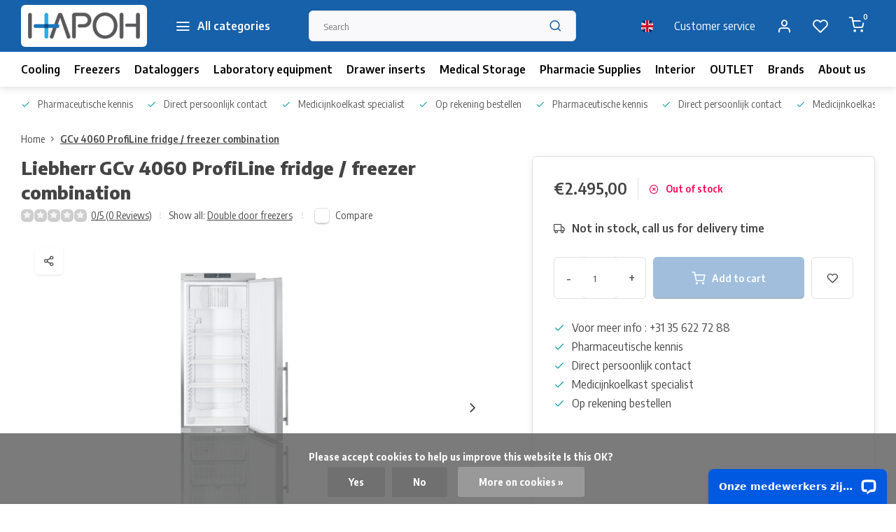

--- FILE ---
content_type: text/html;charset=utf-8
request_url: https://www.hapoh.nl/en/gcv-4010-profiline-copy.html
body_size: 17962
content:
<!DOCTYPE html><html lang="en"><head><meta charset="utf-8"/><!-- [START] 'blocks/head.rain' --><!--

  (c) 2008-2026 Lightspeed Netherlands B.V.
  http://www.lightspeedhq.com
  Generated: 29-01-2026 @ 07:01:52

--><link rel="canonical" href="https://www.hapoh.nl/en/gcv-4010-profiline-copy.html"/><link rel="alternate" href="https://www.hapoh.nl/en/index.rss" type="application/rss+xml" title="New products"/><link href="https://cdn.webshopapp.com/assets/cookielaw.css?2025-02-20" rel="stylesheet" type="text/css"/><meta name="robots" content="noodp,noydir"/><meta name="google-site-verification" content="ds9nVpqdRfeEhBTCvKk_a3Pvv74OEYrGsh1vmSlBpnk"/><meta name="google-site-verification" content="ds9nVpqdRfeEhBTCvKk_a3Pvv74OEYrGsh1vmSlBpnk"/><meta property="og:url" content="https://www.hapoh.nl/en/gcv-4010-profiline-copy.html?source=facebook"/><meta property="og:site_name" content="HapoH"/><meta property="og:title" content="Liebherr GCv 4060 ProfiLine"/><meta property="og:description" content="The Liebherr GCv 4060 combines cooling and freezing in one compact device in a stainless steel version"/><meta property="og:image" content="https://cdn.webshopapp.com/shops/64351/files/310980153/liebherr-gcv-4060-profiline-fridge-freezer-combina.jpg"/><script>
(function(w,d,s,l,i){w[l]=w[l]||[];w[l].push({'gtm.start':
new Date().getTime(),event:'gtm.js'});var f=d.getElementsByTagName(s)[0],
j=d.createElement(s),dl=l!='dataLayer'?'&l='+l:'';j.async=true;j.src=
'https://www.googletagmanager.com/gtm.js?id='+i+dl;f.parentNode.insertBefore(j,f);
})(window,document,'script','dataLayer','GTM-WJ45TBNL');
</script><!--[if lt IE 9]><script src="https://cdn.webshopapp.com/assets/html5shiv.js?2025-02-20"></script><![endif]--><!-- [END] 'blocks/head.rain' --><meta http-equiv="X-UA-Compatible" content="IE=edge" /><title>Liebherr GCv 4060 ProfiLine - HapoH</title><meta name="description" content="The Liebherr GCv 4060 combines cooling and freezing in one compact device in a stainless steel version"><meta name="keywords" content="Stainless steel fridge freezer, GCv4060, 4060, GCv, Liebherr freezer, 4010, LCv4010, fridge freezer, GVC4010"><meta name="MobileOptimized" content="320"><meta name="HandheldFriendly" content="true"><meta name="viewport" content="width=device-width, initial-scale=1, initial-scale=1, minimum-scale=1, maximum-scale=1, user-scalable=no"><meta name="author" content="https://www.webdinge.nl/"><link rel="preload" href="https://fonts.googleapis.com/css2?family=Encode+Sans:wght@800&amp;family=Encode+Sans+Semi+Condensed:wght@400;600;700;800;900&display=swap" as="style"><link rel="preconnect" href="https://fonts.googleapis.com"><link rel="preconnect" href="https://fonts.gstatic.com" crossorigin><link rel="dns-prefetch" href="https://fonts.googleapis.com"><link rel="dns-prefetch" href="https://fonts.gstatic.com" crossorigin><link href='https://fonts.googleapis.com/css2?family=Encode+Sans:wght@800&amp;family=Encode+Sans+Semi+Condensed:wght@400;600;700;800;900&display=swap' rel='stylesheet'><script>
    window.CT = {
        shopId: 64351,
      	currency: 'eur',
        b2b: 1,
        knowledgebank: {
            limit: 200,
            highlight: true,
            query: ''
        },
          product_search: {
          	enabled: 0
          }
    }
</script><link rel="preconnect" href="//cdn.webshopapp.com/" crossorigin><link rel="dns-prefetch" href="//cdn.webshopapp.com/"><link rel="preload" as="style" href="https://cdn.webshopapp.com/shops/64351/themes/176948/assets/department-v3-functions.css?20260106095619"><link rel="preload" as="style" href="https://cdn.webshopapp.com/shops/64351/themes/176948/assets/theme-department-v3.css?20260106095619"><link rel="preload" as="script" href="https://cdn.webshopapp.com/shops/64351/themes/176948/assets/department-v3-functions.js?20260106095619"><link rel="preload" as="script" href="https://cdn.webshopapp.com/shops/64351/themes/176948/assets/theme-department-v3.js?20260106095619"><link rel="preload" href="https://cdn.webshopapp.com/shops/64351/themes/176948/v/1167690/assets/slide1-mobile-image.png?20220218100844" as="image" media="(max-width: 752.99px)"><link rel="preload" href="https://cdn.webshopapp.com/shops/64351/themes/176948/v/1167683/assets/slide1-tablet-image.png?20220218100742" as="image" media="(min-width: 753px) and (max-width: 991.99px)"><link rel="preload" href="https://cdn.webshopapp.com/shops/64351/themes/176948/v/1167653/assets/slide1-image.png?20220218095741" as="image" media="(min-width: 992px)"><link rel="shortcut icon" href="https://cdn.webshopapp.com/shops/64351/themes/176948/v/1167585/assets/favicon.ico?20220218094534" type="image/x-icon" /><link rel="stylesheet" href="https://cdn.webshopapp.com/shops/64351/themes/176948/assets/department-v3-functions.css?20260106095619" /><link rel="stylesheet" href="https://cdn.webshopapp.com/shops/64351/themes/176948/assets/theme-department-v3.css?20260106095619" /><script src="https://cdn.webshopapp.com/shops/64351/themes/176948/assets/jquery-3-5-1-min.js?20260106095619"></script><script>window.WEBP_ENABLED = 0</script><script>
 window.lazySizesConfig = window.lazySizesConfig || {};
 window.lazySizesConfig.lazyClass = 'lazy';
 window.lazySizesConfig.customMedia = {
    '--small': '(max-width: 752.99px)', //mob
    '--medium': '(min-width: 753px) and (max-width: 991.99px)', // tab
    '--large': '(min-width: 992px)'
 };
 document.addEventListener('lazybeforeunveil', function(e){
    var bg = e.target.getAttribute('data-bg');
    if(bg){
        e.target.style.backgroundImage = 'url(' + bg + ')';
    }
 });
</script><script type="application/ld+json">
[
  {
    "@context": "https://schema.org/",
    "@type": "Organization",
    "url": "https://www.hapoh.nl/en/",
    "name": "HapoH Pharmacy Supplies",
    "legalName": "HapoH",
    "description": "The Liebherr GCv 4060 combines cooling and freezing in one compact device in a stainless steel version",
    "logo": "https://cdn.webshopapp.com/shops/64351/themes/176948/v/1167581/assets/logo.png?20220218094421",
    "image": "https://cdn.webshopapp.com/shops/64351/themes/176948/v/1167653/assets/slide1-image.png?20220218095741",
    "contactPoint": {
      "@type": "ContactPoint",
      "contactType": "Customer service",
      "telephone": "+31 35 6227288"
    },
    "address": {
      "@type": "PostalAddress",
      "streetAddress": "Hermesweg 20",
      "addressLocality": "Baarn",
      "postalCode": "3741 GP",
      "addressCountry": "Nederland"
    }
      }
  ,
  {
  "@context": "https://schema.org",
  "@type": "BreadcrumbList",
    "itemListElement": [{
      "@type": "ListItem",
      "position": 1,
      "name": "Home",
      "item": "https://www.hapoh.nl/en/"
    },        {
      "@type": "ListItem",
      "position": 2,
      "name": "GCv 4060 ProfiLine fridge / freezer combination",
      "item": "https://www.hapoh.nl/en/gcv-4010-profiline-copy.html"
    }         ]
  }
            ,
    {
      "@context": "https://schema.org/",
      "@type": "Product", 
      "name": "Liebherr GCv 4060 ProfiLine fridge / freezer combination",
      "url": "https://www.hapoh.nl/en/gcv-4010-profiline-copy.html",
      "productID": "104723695",
            "brand": {
        "@type": "Brand",
        "name": "Liebherr"
      },
            "description": "Compact fridge / freezer combination gastronorm 2/3. Stainless steel version",      "image": [
            "https://cdn.webshopapp.com/shops/64351/files/310980153/1500x1500x2/liebherr-gcv-4060-profiline-fridge-freezer-combina.jpg",            "https://cdn.webshopapp.com/shops/64351/files/310980153/1500x1500x2/liebherr-gcv-4060-profiline-fridge-freezer-combina.jpg",            "https://cdn.webshopapp.com/shops/64351/files/310980153/1500x1500x2/liebherr-gcv-4060-profiline-fridge-freezer-combina.jpg",            "https://cdn.webshopapp.com/shops/64351/files/310980153/1500x1500x2/liebherr-gcv-4060-profiline-fridge-freezer-combina.jpg",            "https://cdn.webshopapp.com/shops/64351/files/310980153/1500x1500x2/liebherr-gcv-4060-profiline-fridge-freezer-combina.jpg",            "https://cdn.webshopapp.com/shops/64351/files/310980153/1500x1500x2/liebherr-gcv-4060-profiline-fridge-freezer-combina.jpg",            "https://cdn.webshopapp.com/shops/64351/files/310980153/1500x1500x2/liebherr-gcv-4060-profiline-fridge-freezer-combina.jpg",            "https://cdn.webshopapp.com/shops/64351/files/310980153/1500x1500x2/liebherr-gcv-4060-profiline-fridge-freezer-combina.jpg",            "https://cdn.webshopapp.com/shops/64351/files/310980153/1500x1500x2/liebherr-gcv-4060-profiline-fridge-freezer-combina.jpg"            ],
      "gtin13": "9005382196595",      "mpn": "GCv 4060-21",      "sku": "GCv 4060-21",      "offers": {
        "@type": "Offer",
        "price": "2495.00",
        "url": "https://www.hapoh.nl/en/gcv-4010-profiline-copy.html",
        "priceValidUntil": "2027-01-29",
        "priceCurrency": "EUR",
                "availability": "https://schema.org/OutOfStock"
              }
          }
      ]
</script><style>.kiyoh-shop-snippets {	display: none !important;}</style></head><body><div class="main-container two-lines"><header id="header"><div class="inner-head"><div class="header flex flex-align-center flex-between container"><div class="logo flex flex-align-center with-bg rect "><a href="https://www.hapoh.nl/en/" title="HapoH" ><img src="https://cdn.webshopapp.com/shops/64351/themes/176948/v/1167693/assets/mobile-logo.png?20220218101317" alt="HapoH"width="240" height="60"  class="visible-mobile visible-tablet" /><img src="https://cdn.webshopapp.com/shops/64351/themes/176948/v/1167581/assets/logo.png?20220218094421" alt="HapoH" width="240" height="60" class="visible-desktop"/></a><a class=" all-cats btn-hover open_side" data-mposition="left" data-menu="cat_menu" href="javascript:;"><i class="icon-menu"></i><span class="visible-desktop">All categories</span></a></div><div class="search search-desk flex1 visible-desktop"><form action="https://www.hapoh.nl/en/search/" method="get"><div class="clearable-input flex"><input type="text" name="q" class="search-query" autocomplete="off" placeholder="Search" value="" x-webkit-speech/><span class="clear-search" data-clear-input><i class="icon-x"></i>Clear</span><button type="submit" class="btn"><i class="icon-search"></i></button></div></form><div class="autocomplete dropdown-menu" role="menu"><div class="products grid grid-3 container"></div><div class="notfound">No products found</div><div class="more container"><a class="btn btn1" href="#">View all results<span> (0)</span></a></div></div></div><div class="tools-wrap flex flex-align-center"><div class="settings langs visible-desktop"><div class="select-dropdown flex flex-align-center flex-between"><span data-toggle="dropdown" class="flex flex-column btn-hover"><img src="https://cdn.webshopapp.com/shops/64351/themes/176948/assets/flag-en.svg?20260106095619" alt="" width="17" height="17"/></span><div class="dropdown-menu" role="menu"><a href="https://www.hapoh.nl/nl/go/product/104723695" lang="nl" title="Nederlands"><img class="flag-icon" src="https://cdn.webshopapp.com/shops/64351/themes/176948/assets/flag-nl.svg?20260106095619" alt="Nederlands" width="17" height="17"/></a><a href="https://www.hapoh.nl/en/go/product/104723695" lang="en" title="English"><img class="flag-icon" src="https://cdn.webshopapp.com/shops/64351/themes/176948/assets/flag-en.svg?20260106095619" alt="English" width="17" height="17"/></a></div></div></div><div class="tool service visible-desktop"><a class="flex flex-align-center btn-hover" href="https://www.hapoh.nl/en/service/">Customer service</a></div><div class="tool myacc"><a class="flex flex-align-center btn-hover open_side" href="javascript:;" data-menu="acc_login" data-mposition="right"><i class="icon-user"></i></a></div><div class="tool wishlist"><a class="flex flex-align-center btn-hover open_side" href="javascript:;" data-menu="acc_login" data-mposition="right"><i class="icon-heart"></i></a></div><div class="tool mini-cart"><a href="javascript:;" class="flex flex-column flex-align-center btn-hover open_side" data-menu="cart" data-mposition="right"><span class="i-wrap"><span class="ccnt">0</span><i class="icon-shopping-cart"></i></span></a></div></div></div><nav id="menu" class="nav list-inline menu_style2 visible-desktop"><div class="container"><ul class="menu list-inline"><li class="item"><a href="https://www.hapoh.nl/en/refrigeration/" title="Cooling" >Cooling</a></li><li class="item"><a href="https://www.hapoh.nl/en/freeze/" title="Freezers" >Freezers</a></li><li class="item"><a href="https://www.hapoh.nl/en/temperature-registration/" title="Dataloggers" >Dataloggers</a></li><li class="item"><a href="https://www.hapoh.nl/en/laboratory-equipment/" title="Laboratory equipment" >Laboratory equipment</a></li><li class="item"><a href="https://www.hapoh.nl/en/dividing-drawers/" title="Drawer inserts" >Drawer inserts</a></li><li class="item"><a href="https://www.hapoh.nl/en/medical-storage/" title="Medical Storage" >Medical Storage</a></li><li class="item"><a href="https://www.hapoh.nl/en/pharmacy-supplies/" title="Pharmacie Supplies" >Pharmacie Supplies</a></li><li class="item"><a href="https://www.hapoh.nl/en/interior/" title="Interior" >Interior</a></li><li class="item"><a href="https://www.hapoh.nl/en/outlet/" title="OUTLET" >OUTLET</a></li><li class="item ext"><a href="https://www.hapoh.nl/en/brands/" title="Brands">Brands</a></li><li class="item ext"><a href="https://www.hapoh.nl/en/service/about/" title="About us">About us</a></li><li class="item ext"><a href="https://www.hapoh.nl/en/blogs/koelkasten-voor-de-opslag-van-medicijnen/" title="How to store medication and vaccins">Blog</a></li></ul></div></nav></div><div class="search visible-mobile visible-tablet search-mob"><form action="https://www.hapoh.nl/en/search/" method="get"><div class="clearable-input flex"><input type="text" name="q" class="search-query" autocomplete="off" placeholder="Search" value="" x-webkit-speech/><span class="clear-search" data-clear-input><i class="icon-x"></i>Clear</span><span class="btn"><i class="icon-search"></i></span></div></form><a class="flex flex-align-center btn-hover" href="https://www.hapoh.nl/en/service/"><i class="icon-help-circle"></i></a><a href="javascript:;" title="Compare products" class="open_side compare-trigger  hidden-desktop" data-menu="compare" data-mposition="right"><i class="icon-sliders icon_w_text"></i><span class="comp-cnt">0</span></a></div></header><div id="top"><div class="top container flex flex-align-center flex-between"><div class="usp-car swiper normal carloop_1" 
         id="carousel108463709" 
         data-sw-loop="true"         data-sw-auto="true"
      ><div class="swiper-wrapper"><div class="usp swiper-slide"><a href="https://www.hapoh.nl/nl/service/about/" title="Pharmaceutische kennis"><i class=" icon-check icon_w_text"></i><span class="usp-text">
               Pharmaceutische kennis
               <span class="usp-subtext"></span></span></a></div><div class="usp swiper-slide"><a href="https://www.hapoh.nl/nl/service/" title="Direct persoonlijk contact"><i class=" icon-check icon_w_text"></i><span class="usp-text">
               Direct persoonlijk contact
               <span class="usp-subtext"></span></span></a></div><div class="usp swiper-slide"><a href="https://www.hapoh.nl/nl/koelen/medicijnkoelkasten/" title="Medicijnkoelkast specialist"><i class=" icon-check icon_w_text"></i><span class="usp-text">
               Medicijnkoelkast specialist
               <span class="usp-subtext"></span></span></a></div><div class="usp swiper-slide"><a href="https://www.hapoh.nl/nl/service/payment-methods/" title="Op rekening bestellen"><i class=" icon-check icon_w_text"></i><span class="usp-text">
               Op rekening bestellen
               <span class="usp-subtext"></span></span></a></div></div></div><div class="visible-desktop visible-tablet score-wrap-shadow"><div class="swipe__overlay swipe-module__overlay--end"></div></div></div></div><link href="https://cdn.webshopapp.com/shops/64351/themes/176948/assets/product.css?20260106095619" rel="stylesheet" type='text/css' /><script src="https://cdn.webshopapp.com/shops/64351/themes/176948/assets/product.js?20260106095619"></script><div class="product-content container"><div class="art_bread_wrap flex flex-between"><div class="breadcrumb-container flex flex-align-center flex-wrap"><a class="go-back hidden-desktop" href="javascript: history.go(-1)"><i class="icon-chevron-left icon_w_text"></i>Back</a><a class="visible-desktop " href="https://www.hapoh.nl/en/" title="Home">Home<i class="icon-chevron-right"></i></a><a href="https://www.hapoh.nl/en/gcv-4010-profiline-copy.html" class="visible-desktop active">GCv 4060 ProfiLine fridge / freezer combination</a></div></div><div class="flex flex-between flex-column"><div class="images item small p-carousel "><div class="header flex flex-column"><div class="title-wrap flex"><h1 class="title"><span class="brand-name">Liebherr</span>GCv 4060 ProfiLine fridge / freezer combination</h1></div><div class="single-meta flex flex-align-center flex-wrap"><div class="item-rating flex flex-align-center"><span class="star icon-star-full211 off"></span><span class="star icon-star-full211 off"></span><span class="star icon-star-full211 off"></span><span class="star icon-star-full211 off"></span><span class="star icon-star-full211 off"></span><a class="goSmoothly" data-click href="#reviews">0/5 (0 Reviews)</a><i class="icon_w_text text_w_icon icon-more-vertical"></i></div><span class="brand-name visible-desktop flex flex-align-center">Show all:
                  <a href="https://www.hapoh.nl/en/freeze/double-door-freezers/" class="brand-name">Double door freezers</a><i class="icon_w_text text_w_icon icon-more-vertical"></i></span><div class="compare mobile checkbox visible-desktop visible-tablet visible-mobile"><input class="add-to-compare" id="add-to-compare-104723695" type="checkbox" value="104723695" data-add="https://www.hapoh.nl/en/compare/add/212253120/" data-delete="https://www.hapoh.nl/en/compare/delete/212253120/"  /><label for="add-to-compare-104723695" class="">Compare</label></div></div></div><div class="carousel-wrap flex flex-column "><div id="carouselMain" class="swiper-overflow"><div class="main-images swiper" data-sw-thumbs="true"><div class="media-labels label flex visible-desktop"><div class="media-btn share"><i class="icon-share-2"></i><div class="socials flex flex-align-center"><a onclick="return !window.open(this.href,'GCv 4060 ProfiLine fridge / freezer combination', 'width=500,height=500')" href="https://twitter.com/intent/tweet?status=GCv 4060 ProfiLine fridge / freezer combination+https://www.hapoh.nl/en/gcv-4010-profiline-copy.html" class="btn-round" target="_blank"><i class="icon-twitter"></i></a><a onclick="return !window.open(this.href,'GCv 4060 ProfiLine fridge / freezer combination', 'width=500,height=500')" href="https://www.facebook.com/sharer/sharer.php?u=https://www.hapoh.nl/en/gcv-4010-profiline-copy.html&title=GCv 4060 ProfiLine fridge / freezer combination" class="btn-round" target="_blank"><i class="icon-fb"></i></a><a onclick="return !window.open(this.href,'GCv 4060 ProfiLine fridge / freezer combination', 'width=500,height=500')" href="https://pinterest.com/pin/create/button/?media=https://cdn.webshopapp.com/shops/64351/files/310980153/image.jpg&url=https://www.hapoh.nl/en/gcv-4010-profiline-copy.html&is_video=false&description=GCv 4060 ProfiLine fridge / freezer combination" class="btn-round" target="_blank"><i class="icon-pinterest1"></i></a><a href="https://api.whatsapp.com/send?text=GCv 4060 ProfiLine fridge / freezer combination+https://www.hapoh.nl/en/gcv-4010-profiline-copy.html"><i class="icon-whatsapp"></i></a></div></div></div><div class="swiper-wrapper"><div class="swiper-slide"><a href=" https://cdn.webshopapp.com/shops/64351/files/310980153/liebherr-gcv-4060-profiline-fridge-freezer-combina.jpg" data-fancybox="gallery" class=""><picture class="flex"><img src="https://cdn.webshopapp.com/assets/blank.gif?2025-02-20" data-src="https://cdn.webshopapp.com/shops/64351/files/310980153/700x700x2/liebherr-gcv-4060-profiline-fridge-freezer-combina.jpg" alt="Liebherr GCv 4060 ProfiLine fridge / freezer combination" class="lazy img-responsive" width="500" height="500" /></picture></a></div><div class="swiper-slide"><a href=" https://cdn.webshopapp.com/shops/64351/files/310980151/liebherr-gcv-4060-profiline-fridge-freezer-combina.jpg" data-fancybox="gallery" class=""><picture class="flex"><img src="https://cdn.webshopapp.com/assets/blank.gif?2025-02-20" data-src="https://cdn.webshopapp.com/shops/64351/files/310980151/700x700x2/liebherr-gcv-4060-profiline-fridge-freezer-combina.jpg" alt="Liebherr GCv 4060 ProfiLine fridge / freezer combination" class="lazy img-responsive" width="500" height="500" /></picture></a></div><div class="swiper-slide"><a href=" https://cdn.webshopapp.com/shops/64351/files/310980154/liebherr-gcv-4060-profiline-fridge-freezer-combina.jpg" data-fancybox="gallery" class=""><picture class="flex"><img src="https://cdn.webshopapp.com/assets/blank.gif?2025-02-20" data-src="https://cdn.webshopapp.com/shops/64351/files/310980154/700x700x2/liebherr-gcv-4060-profiline-fridge-freezer-combina.jpg" alt="Liebherr GCv 4060 ProfiLine fridge / freezer combination" class="lazy img-responsive" width="500" height="500" /></picture></a></div><div class="swiper-slide"><a href=" https://cdn.webshopapp.com/shops/64351/files/310980156/liebherr-gcv-4060-profiline-fridge-freezer-combina.jpg" data-fancybox="gallery" class=""><picture class="flex"><img src="https://cdn.webshopapp.com/assets/blank.gif?2025-02-20" data-src="https://cdn.webshopapp.com/shops/64351/files/310980156/700x700x2/liebherr-gcv-4060-profiline-fridge-freezer-combina.jpg" alt="Liebherr GCv 4060 ProfiLine fridge / freezer combination" class="lazy img-responsive" width="500" height="500" /></picture></a></div><div class="swiper-slide"><a href=" https://cdn.webshopapp.com/shops/64351/files/310980157/liebherr-gcv-4060-profiline-fridge-freezer-combina.jpg" data-fancybox="gallery" class=""><picture class="flex"><img src="https://cdn.webshopapp.com/assets/blank.gif?2025-02-20" data-src="https://cdn.webshopapp.com/shops/64351/files/310980157/700x700x2/liebherr-gcv-4060-profiline-fridge-freezer-combina.jpg" alt="Liebherr GCv 4060 ProfiLine fridge / freezer combination" class="lazy img-responsive" width="500" height="500" /></picture></a></div><div class="swiper-slide"><a href=" https://cdn.webshopapp.com/shops/64351/files/310980158/liebherr-gcv-4060-profiline-fridge-freezer-combina.jpg" data-fancybox="gallery" class=""><picture class="flex"><img src="https://cdn.webshopapp.com/assets/blank.gif?2025-02-20" data-src="https://cdn.webshopapp.com/shops/64351/files/310980158/700x700x2/liebherr-gcv-4060-profiline-fridge-freezer-combina.jpg" alt="Liebherr GCv 4060 ProfiLine fridge / freezer combination" class="lazy img-responsive" width="500" height="500" /></picture></a></div><div class="swiper-slide"><a href=" https://cdn.webshopapp.com/shops/64351/files/310980159/liebherr-gcv-4060-profiline-fridge-freezer-combina.jpg" data-fancybox="gallery" class=""><picture class="flex"><img src="https://cdn.webshopapp.com/assets/blank.gif?2025-02-20" data-src="https://cdn.webshopapp.com/shops/64351/files/310980159/700x700x2/liebherr-gcv-4060-profiline-fridge-freezer-combina.jpg" alt="Liebherr GCv 4060 ProfiLine fridge / freezer combination" class="lazy img-responsive" width="500" height="500" /></picture></a></div><div class="swiper-slide"><a href=" https://cdn.webshopapp.com/shops/64351/files/310980161/liebherr-gcv-4060-profiline-fridge-freezer-combina.jpg" data-fancybox="gallery" class=""><picture class="flex"><img src="https://cdn.webshopapp.com/assets/blank.gif?2025-02-20" data-src="https://cdn.webshopapp.com/shops/64351/files/310980161/700x700x2/liebherr-gcv-4060-profiline-fridge-freezer-combina.jpg" alt="Liebherr GCv 4060 ProfiLine fridge / freezer combination" class="lazy img-responsive" width="500" height="500" /></picture></a></div><div class="swiper-slide"><a href=" https://cdn.webshopapp.com/shops/64351/files/310980006/liebherr-gcv-4060-profiline-fridge-freezer-combina.jpg" data-fancybox="gallery" class=""><picture class="flex"><img src="https://cdn.webshopapp.com/assets/blank.gif?2025-02-20" data-src="https://cdn.webshopapp.com/shops/64351/files/310980006/700x700x2/liebherr-gcv-4060-profiline-fridge-freezer-combina.jpg" alt="Liebherr GCv 4060 ProfiLine fridge / freezer combination" class="lazy img-responsive" width="500" height="500" /></picture></a></div></div></div><div class="swiper-pagination" id="page2055497258"></div><div class="swiper-scrollbar" id="scroll393576938"></div><a class="swiper-prev btn-hover" id="control1764975502"><i class="icon-chevron-left"></i></a><a class="swiper-next btn-hover" id="control334427852"><i class="icon-chevron-right"></i></a></div><div id="carouselThumb" class="swiper-overflow"><div class="thumb-images swiper visible-desktop"><div class="swiper-wrapper"><span class="swiper-slide square small square"><picture><img src="https://cdn.webshopapp.com/assets/blank.gif?2025-02-20" data-src="https://cdn.webshopapp.com/shops/64351/files/310980153/liebherr-gcv-4060-profiline-fridge-freezer-combina.jpg" alt="Liebherr GCv 4060 ProfiLine fridge / freezer combination" class="lazy" width="80" height="80" /></picture></span><span class="swiper-slide square small square"><picture><img src="https://cdn.webshopapp.com/assets/blank.gif?2025-02-20" data-src="https://cdn.webshopapp.com/shops/64351/files/310980151/liebherr-gcv-4060-profiline-fridge-freezer-combina.jpg" alt="Liebherr GCv 4060 ProfiLine fridge / freezer combination" class="lazy" width="80" height="80" /></picture></span><span class="swiper-slide square small square"><picture><img src="https://cdn.webshopapp.com/assets/blank.gif?2025-02-20" data-src="https://cdn.webshopapp.com/shops/64351/files/310980154/liebherr-gcv-4060-profiline-fridge-freezer-combina.jpg" alt="Liebherr GCv 4060 ProfiLine fridge / freezer combination" class="lazy" width="80" height="80" /></picture></span><span class="swiper-slide square small square"><picture><img src="https://cdn.webshopapp.com/assets/blank.gif?2025-02-20" data-src="https://cdn.webshopapp.com/shops/64351/files/310980156/liebherr-gcv-4060-profiline-fridge-freezer-combina.jpg" alt="Liebherr GCv 4060 ProfiLine fridge / freezer combination" class="lazy" width="80" height="80" /></picture></span><span class="swiper-slide square small square"><picture><img src="https://cdn.webshopapp.com/assets/blank.gif?2025-02-20" data-src="https://cdn.webshopapp.com/shops/64351/files/310980157/liebherr-gcv-4060-profiline-fridge-freezer-combina.jpg" alt="Liebherr GCv 4060 ProfiLine fridge / freezer combination" class="lazy" width="80" height="80" /></picture></span><span class="swiper-slide square small square"><picture><img src="https://cdn.webshopapp.com/assets/blank.gif?2025-02-20" data-src="https://cdn.webshopapp.com/shops/64351/files/310980158/liebherr-gcv-4060-profiline-fridge-freezer-combina.jpg" alt="Liebherr GCv 4060 ProfiLine fridge / freezer combination" class="lazy" width="80" height="80" /></picture></span><span class="swiper-slide square small square"><picture><img src="https://cdn.webshopapp.com/assets/blank.gif?2025-02-20" data-src="https://cdn.webshopapp.com/shops/64351/files/310980159/liebherr-gcv-4060-profiline-fridge-freezer-combina.jpg" alt="Liebherr GCv 4060 ProfiLine fridge / freezer combination" class="lazy" width="80" height="80" /></picture></span><span class="swiper-slide square small square"><picture><img src="https://cdn.webshopapp.com/assets/blank.gif?2025-02-20" data-src="https://cdn.webshopapp.com/shops/64351/files/310980161/liebherr-gcv-4060-profiline-fridge-freezer-combina.jpg" alt="Liebherr GCv 4060 ProfiLine fridge / freezer combination" class="lazy" width="80" height="80" /></picture></span><span class="swiper-slide square small square"><picture><img src="https://cdn.webshopapp.com/assets/blank.gif?2025-02-20" data-src="https://cdn.webshopapp.com/shops/64351/files/310980006/liebherr-gcv-4060-profiline-fridge-freezer-combina.jpg" alt="Liebherr GCv 4060 ProfiLine fridge / freezer combination" class="lazy" width="80" height="80" /></picture></span></div></div><a class="swiper-prev btn-hover" id="control1780364275"><i class="icon-chevron-left"></i></a><a class="swiper-next btn-hover" id="control164435699"><i class="icon-chevron-right"></i></a></div></div></div><div class="meta item"><form action="https://www.hapoh.nl/en/cart/add/212253120/" id="product_configure_form" method="post" ><div class="pr-st-wrap flex"><div class="pricing"><span class="item-price"><span class="reg_p">€2.495,00 </span></span></div><div class="stock-level"><span class="color-red"><i class="icon-x-circle icon_w_text"></i>Out of stock</span></div></div><div class="product-add  custom-select checkbox" data-product_id="104723695"><input type="hidden" name="bundle_id" id="product_configure_bundle_id" value=""></div><span class="delivery"><i class="icon-truck icon_w_text"></i>Not in stock, call us for delivery time</span><div class="adding flex flex-align-center make-sticky"><div class="errors"><span class="subtitle">Required fields:</span><ul class="config_errors"></ul></div><div class="quantity-input flex1"><div class="input-wrap is_pp"><a href="javascript:;" class="down quantity-btn " data-way="down">-</a><input type="number" pattern="/d*" name="quantity" value="1" min="1" ><a href="javascript:;" class="up quantity-btn " data-way="up">+</a></div></div><button type="submit" class="pp_is_add_btn pb flex2 btn btn1 disabled stay" title="Add to cart"><i class="icon-shopping-cart icon_w_text"></i><span class="ct_small">Add to cart</span></button><a class="wl-btn btn-hover open_side" href="javascript:;" data-menu="acc_login" data-mposition="right"><i class="icon-heart"></i></a></div></form><div class="product-usps"><div class="real prod-usp flex"><i class="icon-check icon_w_text"></i><span>Voor meer info :  +31 35 622 72 88</span></div><div class="prod-usp flex"><i class="icon-check icon_w_text"></i><span>Pharmaceutische kennis </span></div><div class="prod-usp flex"><i class="icon-check icon_w_text"></i><span>Direct persoonlijk contact </span></div><div class="prod-usp flex"><i class="icon-check icon_w_text"></i><span>Medicijnkoelkast specialist </span></div><div class="prod-usp flex"><i class="icon-check icon_w_text"></i><span>Op rekening bestellen </span></div></div></div></div></div><nav class="product-menu visible-desktop"><div class="container flex"><ul class="list-inline flex1"><li><a href="#sec_1" class="goMenu">Product description</a></li><li><a href="#sec_2" class="goMenu">Specifications</a></li><li><a href="#sec_4" class="goMenu">Related products</a></li><li><a href="#sec_7" class="goMenu">Reviews</a></li></ul><div class="secondary_add flex flex-align-center"><img class="lazy" src="https://cdn.webshopapp.com/shops/64351/files/310980153/40x40x2/gcv-4060-profiline-fridge-freezer-combination.jpg" alt="GCv 4060 ProfiLine fridge / freezer combination" width="40" height="40" /><span class="flex1"><span class="sec-title">GCv 4060 ProfiLine fridge / freezer combination</span><div class="pricing"><span class="item-price"><span class="reg_p">€2.495,00</span></span></div></span><button type="submit" class="pp_is_add_btn add_sec btn btn1 disabled stay" title="Add to cart"><i class="icon-shopping-cart"></i></button></div></div></nav><section class="product-desc flex flex-between flex-column container"><div class="col-left flex flex-column"><div id="sec_1" class="spacer"><div class="product-block" id="description"><div class="menu-toggle "><span class="title">Description<i class="icon_w_text icon-chevron-down visible-mobile visible-tablet"></i></span><div class="toggle flex-column desc-wrap toggle-content  "><p>The Liebherr GCv 4060 is a fridge / freezer combination gastronorm 2/3 in all stainless steel. The cooling temperature is digitally adjustable from + 1 ° C to + 15 ° C and the fan can be controlled separately. The fully separated static freezer has a temperature range from -14 ° C to -28 ° C. <br /><br />Choose the <a href="https://www.hapoh.nl/service/full-service/" target="_self">standard or Full service delivery</a> when ordering</p></div></div></div></div><div id="sec_2" class="spacer"><div id="specifications" class="specs product-block"><div class="menu-toggle"><span class="title">Specifications<i class="icon_w_text icon-chevron-down visible-mobile visible-tablet"></i></span><div class="inner flex1 toggle "><ul class="product-details-list "><li><span class="spec-label">Brand:</span><span class="spec-value"><a href="https://www.hapoh.nl/en/brands/liebherr/" title="Liebherr"> Liebherr</a></span></li><li><span class="spec-label">Article number:</span><span class="spec-value"> GCv 4060-21</span></li><li><span class="spec-label">Exterior dimensions (H/W/D):</span><span class="spec-value">
          2000 x 600 x 615mm          </span></li><li><span class="spec-label">Interior dimensions ( H x W x D ):</span><span class="spec-value">
          1105 x 431 x 435mm          </span></li><li><span class="spec-label">Gross capacity, total:</span><span class="spec-value">
           240 /105 liter          </span></li><li><span class="spec-label">Doorlock:</span><span class="spec-value"><i class="icon-check color-green"></i></span></li><li><span class="spec-label">Temperaturerange:</span><span class="spec-value">
          +1°C tot +15°C / -14°C tot -28°C          </span></li><li><span class="spec-label">Temperature alarm:</span><span class="spec-value"><i class="icon-check color-green"></i></span></li><li><span class="spec-label">Self-closing door:</span><span class="spec-value"><i class="icon-x color-red"></i></span></li><li><span class="spec-label">Door Alarm:</span><span class="spec-value"><i class="icon-check color-green"></i></span></li><li><span class="spec-label">Display:</span><span class="spec-value">
          Digital          </span></li><li><span class="spec-label">Energylabel:</span><span class="spec-value">
          C          </span></li><li><span class="spec-label">Temperatureclasse:</span><span class="spec-value">
          K4          </span></li><li><span class="spec-label">Door/Cover material:</span><span class="spec-value">
          white          </span></li><li><span class="spec-label">Cooling:</span><span class="spec-value">
          PowerCooling          </span></li><li><span class="spec-label">Drawers / Shelves:</span><span class="spec-value">
          3 shelves / 3 baskets          </span></li><li><span class="spec-label">Max. number of drawers:</span><span class="spec-value">
          6 ( cooling )          </span></li><li><span class="spec-label">automatic defrosting:</span><span class="spec-value"><i class="icon-check color-green"></i></span></li><li><span class="spec-label">Energy consumption in 24h:</span><span class="spec-value">
          1,447 kWh          </span></li><li><span class="spec-label">Door hinges:</span><span class="spec-value">
          Right, reversible          </span></li><li><span class="spec-label">Low temperature thermo:</span><span class="spec-value"><i class="icon-x color-red"></i></span></li><li><span class="spec-label">DIN58345:</span><span class="spec-value"><i class="icon-x color-red"></i></span></li><li><span class="spec-label">noise:</span><span class="spec-value">
          52 dB(A)          </span></li><li><span class="spec-label">Under counter:</span><span class="spec-value"><i class="icon-x color-red"></i></span></li><li><span class="spec-label"> Build in between:</span><span class="spec-value"><i class="icon-check color-green"></i></span></li></ul></div></div></div></div><div id="sec_3" class="spacer"></div><div id="sec_4" class="spacer"><div id="related" ><div class="menu-toggle"><span class="title">Related products<i class="icon_w_text icon-chevron-down visible-mobile visible-tablet"></i></span><div class="toggle flex-column"><div class="item item-list small-list small-list-pp flex" data-handle="https://www.hapoh.nl/en/gcv-4010.html" data-vid="31782964" data-extrainfo="stockship"><div class="item-image-container  small square"><a href="https://www.hapoh.nl/en/gcv-4010.html" title="GCv 4010 ProfiLine"><img src="https://cdn.webshopapp.com/assets/blank.gif?2025-02-20" data-src="https://cdn.webshopapp.com/shops/64351/files/37388692/100x100x2/gcv-4010-profiline.jpg" alt="Liebherr GCv 4010 ProfiLine" class="lazy" width="80" height="80" /></a></div><div class="item-meta-container flex1 flex flex-column"><div class="item-rating flex flex-align-center"><span class="star icon-star-full211 off"></span><span class="star icon-star-full211 off"></span><span class="star icon-star-full211 off"></span><span class="star icon-star-full211 off"></span><span class="star icon-star-full211 off"></span></div><a class="item-name" href="https://www.hapoh.nl/en/gcv-4010.html" title="Liebherr GCv 4010 ProfiLine">Liebherr GCv 4010 ProfiLine</a><div class="item-price-container with-vat flex"><span class="item-price">
                         €2.295,00                                  </span><span class="vat">Excl. tax</span></div></div><div class="item-price-container with-vat flex flex-column"><a href="https://www.hapoh.nl/en/gcv-4010.html" class="go btn btn1"><i class="icon-chevron-right"></i></a></div></div><div class="item item-list small-list small-list-pp flex" data-handle="https://www.hapoh.nl/en/lcv-4010-mediline.html" data-vid="31781956" data-extrainfo="stockship"><div class="item-image-container  small square"><a href="https://www.hapoh.nl/en/lcv-4010-mediline.html" title="LCv 4010 MediLine"><img src="https://cdn.webshopapp.com/assets/blank.gif?2025-02-20" data-src="https://cdn.webshopapp.com/shops/64351/files/305180691/100x100x2/lcv-4010-mediline.jpg" alt="Liebherr LCv 4010 MediLine" class="lazy" width="80" height="80" /></a></div><div class="item-meta-container flex1 flex flex-column"><div class="item-rating flex flex-align-center"><span class="star icon-star-full211 off"></span><span class="star icon-star-full211 off"></span><span class="star icon-star-full211 off"></span><span class="star icon-star-full211 off"></span><span class="star icon-star-full211 off"></span></div><a class="item-name" href="https://www.hapoh.nl/en/lcv-4010-mediline.html" title="Liebherr LCv 4010 MediLine">Liebherr LCv 4010 MediLine</a><div class="item-price-container with-vat flex"><span class="item-price">
                         €3.295,00                                  </span><span class="vat">Excl. tax</span></div></div><div class="item-price-container with-vat flex flex-column"><a href="https://www.hapoh.nl/en/lcv-4010-mediline.html" class="go btn btn1"><i class="icon-chevron-right"></i></a></div></div></div></div></div></div></div><div class="col-right flex flex-column"><div id="sec_5" class="spacer"><div class="proscons-wrap product-block"><div class="menu-toggle active"><span class="title">Volgens onze experts<i class="icon_w_text icon-chevron-down visible-mobile visible-tablet"></i></span><div class="toggle flex-column toggle-content"><ul class="proscons flex flex-column"></ul></div></div></div></div><div id="sec_6" class="spacer"></div><div id="sec_7" class="spacer"><div class="reviews product-block" id="reviews"><div class="menu-toggle"><span class="title">
      Reviews
      <div class="item-rating flex flex-align-center"><span class="star icon-star-full211 off"></span><span class="star icon-star-full211 off"></span><span class="star icon-star-full211 off"></span><span class="star icon-star-full211 off"></span><span class="star icon-star-full211 off"></span><span class="act_score">0/5</span></div><i class="icon_w_text icon-chevron-down visible-mobile visible-tablet"></i></span><div class="toggle flex-column"><div class="header flex flex-column">
                  No reviews found
              </div><div class="reviews-inner scroll flex2"></div><a href="#writeareview" data-fancybox class="btn btn2">Add your review</a></div></div><div class="wd-popup" id="writeareview" style="display:none;"><form id="gui-form" action="https://www.hapoh.nl/en/account/reviewPost/104723695/" method="post"><input type="hidden" name="key" value="b51f5710c9d076569c6d4199503da2b1"/><div class="title">Add your review</div><label for="gui-form-name">Name: <em>*</em></label><input id="gui-form-name" class="gui-validate" type="text" name="name" value="" placeholder="Name" required/><label for="gui-form-name">E-mail:<em>*</em><em>(Your email address will not be published)</em></label><input id="gui-form-name" class="gui-validate" name="email" value="" placeholder="E-mail" type="text" required><div class="gui-field"><label for="gui-form-name">Score: <em>*</em></label><fieldset class="rating flex flex-align-center"><input type="radio" id="star5" name="score" value="5" /><label for="star5" title=""><i class="star icon-star-full211"></i></label><input type="radio" id="star4" name="score" value="4" /><label for="star4" title=""><i class="star icon-star-full211"></i></label><input type="radio" id="star3" name="score" value="3" /><label for="star3" title=""><i class="star icon-star-full211"></i></label><input type="radio" id="star2" name="score" value="2" /><label for="star2" title=""><i class="star icon-star-full211"></i></label><input type="radio" id="star1" name="score" value="1" required /><label for="star1" title=""><i class="star icon-star-full211"></i></label></fieldset><div class="points flex"><fieldset class="flex flex-column flex1 left-col"><div class="point flex flex-align-center"><label for="plus1" title="" class="pi"><i class="icon-plus"></i></label><input type="text" name="plus" id="plus1" value="" /></div><div class="point flex flex-align-center"><label for="plus2" title="" class="pi"><i class="icon-plus"></i></label><input type="text" name="plus" id="plus2" value="" /></div><div class="point flex flex-align-center"><label for="plus3" title="" class="pi"><i class="icon-plus"></i></label><input type="text" name="plus" id="plus3" value="" /></div></fieldset><fieldset class="flex flex-column flex1 right-col"><div class="point flex flex-align-center"><label for="minus1" title="" class="pi"><i class="icon-minus"></i></label><input type="text" name="minus" id="minus1" value="" /></div><div class="point flex flex-align-center"><label for="minus2" title="" class="pi"><i class="icon-minus"></i></label><input type="text" name="minus" id="minus2" value="" /></div><div class="point flex flex-align-center"><label for="minus3" title="" class="pi"><i class="icon-minus"></i></label><input type="text" name="minus" id="minus3" value="" /></div></fieldset></div></div><label for="gui-form-review">Review: <em>*</em></label><textarea id="gui-form-review" class="gui-validate" name="review" placeholder="Review" style="width:100%;" required></textarea><div class="rating-error alert-error flex flex-align-center"><i class="icon_w_text icon-x"></i><span>Please tell us the amount of stars you give ths product</span></div><button type="submit" class="add_review btn btn1" title="Add your review">Add your review</button></form></div></div><script>
  $(function(){
    
    $('.add_review').on('click', function(e){
      e.preventDefault()
      var set_stars = $('.rating input:checked').val()
      if( typeof set_stars != 'undefined' ){
        $('.rating-error').css('display', 'none')
        var points = []
        $('.points input').each(function(){
          if($(this).val() != '' ){
            points.push({[$(this).attr('name') == 'plus' ? 'plus' : 'minus'] : $(this).val() });
          }
        });
        $.ajax({
          url: $('#gui-form').attr('action'),
          type: "POST",
          data :{
            key: $('#gui-form input[name=key]').val(),
            name: $('#gui-form input[name=name]').val() + JSON.stringify(points),
            email: $('#gui-form input[name=email]').val(),
            score: $('.rating input:checked').val(),
            review: $('#gui-form-review').val()
          },
          success: function(data) {
            location.href='https://www.hapoh.nl/en/services/challenge/';
          }
        });
      } else{
        $('.rating-error').css('display', 'flex')
      }
    });
  });
</script></div></div></section><section class="product-desc  is_last_block"><div id="sec_8" class="is_fullwidth container" class="spacer"><div class="service product-block" id="service"><div class="wrap flex flex-column"><span class="title">Can we help?</span><div style="position:relative;"><div class="service-block flex flex-align-center flex1"><i class="serv-icon icon-phone"></i><span class="text flex"><span>Call us</span><a href="tel:+31 35 6227288">+31 35 6227288</a></span></div><div class="service-block flex flex-align-center flex1"><i class="serv-icon icon-navigation"></i><span class="text flex"><span>Send us an email</span><a href="https://www.hapoh.nl/en/service/#contactform" class="goSmoothly"><span class="__cf_email__" data-cfemail="cfa6a1a9a08fa7aebfa0a7e1a1a3">[email&#160;protected]</span></a></span></div><img class="serv-block-img lazy" data-src="https://cdn.webshopapp.com/shops/64351/themes/176948/v/1167594/assets/customer-service-image.png?20220218095017" alt="" height="195" /></div></div></div></div></section><script data-cfasync="false" src="/cdn-cgi/scripts/5c5dd728/cloudflare-static/email-decode.min.js"></script><script>
  var pp_url = 'https://www.hapoh.nl/en/gcv-4010-profiline-copy.html'
</script><footer id="footer" class="has_image"><div class="footer-usps"><div class="container"><div class="flex flex-align-center"><div class="usp-car swiper normal carloop_1 is-start" id="carousel756770122" 
           data-sw-loop="true"           data-sw-auto="true"
        ><div class="swiper-wrapper"><div class="usp swiper-slide"><a href="https://www.hapoh.nl/nl/service/about/" title="Pharmaceutische kennis"><i class=" icon-check icon_w_text"></i><span class="usp-text">
                 Pharmaceutische kennis
                 <span class="usp-subtext"></span></span></a></div><div class="usp swiper-slide"><a href="https://www.hapoh.nl/nl/service/" title="Direct persoonlijk contact"><i class=" icon-check icon_w_text"></i><span class="usp-text">
                 Direct persoonlijk contact
                 <span class="usp-subtext"></span></span></a></div><div class="usp swiper-slide"><a href="https://www.hapoh.nl/nl/koelen/medicijnkoelkasten/" title="Medicijnkoelkast specialist"><i class=" icon-check icon_w_text"></i><span class="usp-text">
                 Medicijnkoelkast specialist
                 <span class="usp-subtext"></span></span></a></div><div class="usp swiper-slide"><a href="https://www.hapoh.nl/nl/service/payment-methods/" title="Op rekening bestellen"><i class=" icon-check icon_w_text"></i><span class="usp-text">
                 Op rekening bestellen
                 <span class="usp-subtext"></span></span></a></div></div><div class="swipe__overlay swipe-module__overlay--end"></div></div></div></div></div><div class="footer-columns"><div class="container flex flex-wrap"><picture class="cust-serv flex flex-align-center flex1"><img class="lazy" data-src="https://cdn.webshopapp.com/shops/64351/themes/176948/v/1167594/assets/customer-service-image.png?20220218095017" width="180" height="340" alt="Customer service HapoH" /></picture><div class="cust-service contact-links flex2 flex flex-column"><span class="title opening flex flex-align-center">Customer service<a href="https://www.hapoh.nl/en/service/" title="Customer service"></a></span><div class="cust-col-wrap flex"><div class="flex1 flex flex-column"><div class="service-block flex flex-align-center"><i class="serv-icon icon-help-circle icon_w_text"></i><a href="https://www.hapoh.nl/en/service/#faq" class="flex flex-align-center">Frequently asked questions</a></div><div class="service-block flex flex-align-center"><i class="serv-icon icon-phone icon_w_text"></i><a href="tel:+31 35 6227288">+31 35 6227288</a></div><div class="service-block flex flex-align-center"><i class="serv-icon icon-navigation icon_w_text"></i><a href="/cdn-cgi/l/email-protection#563f383039163e3726393e78383a"><span class="__cf_email__" data-cfemail="ea83848c85aa828b9a8582c48486">[email&#160;protected]</span></a></div></div><div class="flex1 flex flex-column hidden-mobile"><a href="https://www.hapoh.nl/en/service/payment-methods/" title="Payment Methods">Payment Methods</a><a href="https://www.hapoh.nl/en/service/shipping-returns/" title="Delivery">Delivery</a><a href="https://www.hapoh.nl/en/service/" title="Contact">Contact</a><a href="https://www.hapoh.nl/en/account/" title="My account">My account</a></div></div></div><div class="flex1 flex flex-column visible-mobile cust-service is-usefull"><span class="title  flex flex-between flex-align-center">Usefull links<i class="btn-hover icon-chevron-down hidden-desktop"></i></span><div class="flex1 flex flex-column toggle"><a href="https://www.hapoh.nl/en/service/payment-methods/" title="Payment Methods">Payment Methods</a><a href="https://www.hapoh.nl/en/service/shipping-returns/" title="Delivery">Delivery</a><a href="https://www.hapoh.nl/en/service/" title="Contact">Contact</a><a href="https://www.hapoh.nl/en/account/" title="My account">My account</a></div></div><div class="info-links flex1 flex flex-column cust-service"><span class="title  flex flex-between flex-align-center">Information<i class="btn-hover icon-chevron-down  hidden-desktop"></i></span><div class="flex1 flex flex-column toggle"><a href="https://www.hapoh.nl/en/service/about/" title="About us">About us</a><a href="https://www.hapoh.nl/en/blogs/koelkasten-voor-de-opslag-van-medicijnen/" title="How to store medication and vaccins">Blog</a><a href="https://www.hapoh.nl/en/brands/" title="Brands">Brands</a><a href="https://www.hapoh.nl/en/catalog/" title="Categories">Categories</a></div></div><div class="footer-company cust-service flex1 flex flex-column"><span class="title  flex flex-between flex-align-center">Contact information<i class="btn-hover icon-chevron-down  hidden-desktop"></i></span><div class="cust-col-wrap flex toggle"><div class="text addre flex flex-column"><span>HapoH</span><span>Hermesweg 20</span><span>3741 GP, Baarn</span><span>Nederland</span><span class="kvk">COC number: 33155843</span><span class="kvk">Tax/vat number: NL817751464B01</span></div></div></div></div></div><div class="footer-newsletter"><div class="container flex flex-align-center flex-between flex-wrap"><form id="form-newsletter" action="https://www.hapoh.nl/en/account/newsletter/" method="post" class="flex flex-align-center flex2 flex-wrap"><span class="title">Inschrijven voor onze nieuwsbrief ?</span><input type="hidden" name="key" value="b51f5710c9d076569c6d4199503da2b1" /><div class="flex flex-align-center"><input type="text" name="email" tabindex="2" placeholder="E-mail address" class="form-control"/><button type="submit" class="btn btn1">Subscribe</button></div></form><div class="socials flex flex-align-center flex1 flex-wrap"></div></div></div><div class="copyright"><div class="container flex flex-between flex-column"><div class="c-links flex flex-column"><div class="extra-links"><a title="Terms" href="https://www.hapoh.nl/en/service/general-terms-conditions/">Terms</a><a title="Disclaimer" href="https://www.hapoh.nl/en/service/disclaimer/">Disclaimer</a><a title="Privacy Policy" href="https://www.hapoh.nl/en/service/privacy-policy/">Privacy Policy</a><a title="Sitemap" href="https://www.hapoh.nl/en/sitemap/">Sitemap</a></div><div class="theme-by">&#169; HapoH<span>- Theme made by <a rel="nofollow" style="color:#ff6000;!important" title="Webdinge.nl" href="https://www.webdinge.nl">Webdinge</a></span></div></div><div class="payments flex flex-align-center flex-wrap"><a href="https://www.hapoh.nl/en/service/payment-methods/" title="Invoice" class="paym"><picture><img src="https://cdn.webshopapp.com/assets/blank.gif?2025-02-20" data-src="https://cdn.webshopapp.com/shops/64351/themes/176948/assets/p-invoice.png?20260106095619" alt="Invoice" width="40" height="28" class="lazy"/></picture></a><a href="https://www.hapoh.nl/en/service/payment-methods/" title="iDEAL" class="paym"><picture><img src="https://cdn.webshopapp.com/assets/blank.gif?2025-02-20" data-src="https://cdn.webshopapp.com/shops/64351/themes/176948/assets/p-ideal.png?20260106095619" alt="iDEAL" width="40" height="28" class="lazy"/></picture></a><a href="https://www.hapoh.nl/en/service/payment-methods/" title="MasterCard" class="paym"><picture><img src="https://cdn.webshopapp.com/assets/blank.gif?2025-02-20" data-src="https://cdn.webshopapp.com/shops/64351/themes/176948/assets/p-mastercard.png?20260106095619" alt="MasterCard" width="40" height="28" class="lazy"/></picture></a><a href="https://www.hapoh.nl/en/service/payment-methods/" title="Visa" class="paym"><picture><img src="https://cdn.webshopapp.com/assets/blank.gif?2025-02-20" data-src="https://cdn.webshopapp.com/shops/64351/themes/176948/assets/p-visa.png?20260106095619" alt="Visa" width="40" height="28" class="lazy"/></picture></a><a href="https://www.hapoh.nl/en/service/payment-methods/" title="Bancontact" class="paym"><picture><img src="https://cdn.webshopapp.com/assets/blank.gif?2025-02-20" data-src="https://cdn.webshopapp.com/shops/64351/themes/176948/assets/p-mistercash.png?20260106095619" alt="Bancontact" width="40" height="28" class="lazy"/></picture></a><a href="https://www.hapoh.nl/en/service/payment-methods/" title="PayPal" class="paym"><picture><img src="https://cdn.webshopapp.com/assets/blank.gif?2025-02-20" data-src="https://cdn.webshopapp.com/shops/64351/themes/176948/assets/p-paypalcp.png?20260106095619" alt="PayPal" width="40" height="28" class="lazy"/></picture></a></div></div></div></footer></div><div class="menu--overlay"></div><link rel="stylesheet" media="print" onload="this.media='all'; this.onload=null;" href="https://cdn.webshopapp.com/shops/64351/themes/176948/assets/jquery-fancybox-min.css?20260106095619"><link rel="stylesheet" media="print" onload="this.media='all'; this.onload=null;" href="https://cdn.webshopapp.com/shops/64351/themes/176948/assets/custom.css?20260106095619"><script data-cfasync="false" src="/cdn-cgi/scripts/5c5dd728/cloudflare-static/email-decode.min.js"></script><script src="https://cdn.webshopapp.com/shops/64351/themes/176948/assets/department-v3-functions.js?20260106095619" defer></script><script src="https://cdn.webshopapp.com/shops/64351/themes/176948/assets/theme-department-v3.js?20260106095619" defer></script><script src="https://cdn.webshopapp.com/shops/64351/themes/176948/assets/jquery-fancybox-min.js?20260106095619" defer></script><script src="https://cdn.webshopapp.com/shops/64351/themes/176948/assets/swiper-min.js?20260106095619" defer></script><script>
     var ajaxTranslations = {"Monday":"Monday","Tuesday":"Tuesday","Wednesday":"Wednesday","Thursday":"Thursday","Friday":"Friday","Saturday":"Saturday","Sunday":"Sunday","stock_text_backorder":"stock_text_backorder","VAT":"Tax","Online and in-store prices may differ":"Online and in-store prices may differ","Stock information is currently unavailable for this product. Please try again later.":"Stock information is currently unavailable for this product. Please try again later.","Last updated":"Last updated","Today at":"Today at","Sold out":"Sold out","Online":"Online","Away":"Away","Offline":"Offline","Open chat":"Open chat","Leave a message":"Leave a message","Available in":"Available in","Excl. VAT":"Excl. tax","Incl. VAT":"Incl. tax","Brands":"Brands","Popular products":"Popular products","Newest products":"Newest products","Products":"Products","Free":"Free","Now opened":"Now opened","Visiting hours":"Visiting hours","View product":"View product","Show":"Show","Hide":"Hide","Total":"Total","Add":"Add","Wishlist":"Wishlist","Information":"Information","Add to wishlist":"Add to wishlist","Compare":"Compare","Add to compare":"Add to comparison","Items":"Items","Related products":"Related products","Article number":"Article number","Brand":"Brand","Availability":"Availability","Delivery time":"Delivery time","In stock":"In stock","Out of stock":"Out of stock","Sale":"Sale","Quick shop":"Quick shop","Edit":"Edit","Checkout":"Checkout","Unit price":"Unit price","Make a choice":"Make a choice","reviews":"reviews","Qty":"Amount","More info":"More info","Continue shopping":"Continue shopping","This article has been added to your cart":"This article has been added to your cart","has been added to your shopping cart":"has been added to your shopping cart","Delete":"Delete","Reviews":"Reviews","Read more":"Read more","Read less":"Read less","Discount":"Discount","Save":"Save","Description":"Description","Your cart is empty":"Your cart is empty","Year":"Year","Month":"Month","Day":"Day","Hour":"Hour","Minute":"Minute","Days":"Days","Hours":"Hours","Minutes":"Minutes","Seconds":"Seconds","Select":"Select","Search":"Search","Show more":"Show more","Show less":"Show less","Deal expired":"Deal expired","Open":"Open","Closed":"Closed","Next":"Next","Previous":"Previous","View cart":"View cart","Live chat":"Live chat","":""},
    cust_serv_today = '09.00 -17.30',
      	shop_locale = 'en-GB',
      		searchUrl = 'https://www.hapoh.nl/en/search/',
         compareUrl = 'https://www.hapoh.nl/en/compare/',
            shopUrl = 'https://www.hapoh.nl/en/',
shop_domains_assets = 'https://cdn.webshopapp.com/shops/64351/themes/176948/assets/', 
         dom_static = 'https://cdn.webshopapp.com/shops/064351/',
       second_image = '0',
        amt_reviews = false,
          shop_curr = '€',
          hide_curr = false,
          			b2b = '1',
   headlines_height = 1080,
setting_hide_review_stars = '0',
   show_stock_level = '0',
             strict = '',
         img_greyed = '0',
     hide_brandname = '0',
            img_reg = '240x200',
            img_dim = 'x2',
         img_border = 'small square',
     		wishlistUrl = 'https://www.hapoh.nl/en/account/wishlist/',
        		account = false;
            useMegaMenu = 'brands';
                var stockship_trans = "Only $ left"
                    </script><script>
   $(function(){
      customerService('09.00 -17.30', '4')
   });
  </script><a href="javascript:;" title="Compare products" class="visible-desktop open_side compare-trigger " data-menu="compare" data-mposition="right">Compare products<span class="comp-cnt">0</span></a><aside class="mob-men-slide left_handed"><div data-menu="cat_menu"><div class="sideMenu"><div class="section-title flex flex-align-center flex-between"><span class="title flex1">Categories</span><a class="close-btn" href="javascript:;" data-slide="close"><i class="icon-x"></i></a></div><a href="https://www.hapoh.nl/en/refrigeration/" title="Refrigeration " class="nav-item is-cat has-children flex flex-align-center flex-between">Refrigeration <i class="btn-hover icon-chevron-right" data-slide="forward"></i></a><div class="subsection section-content"><div class="section-title flex flex-align-center flex-between"><span class="title flex1">Refrigeration </span><a class="close-btn" href="javascript:;" data-slide="close"><i class="icon-x"></i></a></div><a href="#" data-slide="back" class="btn-hover go-back flex flex-align-center"><i class="icon-chevron-left icon_w_text"></i>Back to categories</a><a href="https://www.hapoh.nl/en/refrigeration/create-your-own-liebherr/" title="Create your own Liebherr" class="nav-item is-cat has-children flex flex-align-center flex-between">
          Create your own Liebherr<i class="btn-hover icon-chevron-right" data-slide="forward"></i></a><div class="subsection section-content"><div class="section-title flex flex-align-center flex-between"><span class="title flex1">Create your own Liebherr</span><a class="close-btn" href="javascript:;" data-slide="close"><i class="icon-x"></i></a></div><a href="#" data-slide="back" class="btn-hover go-back flex flex-align-center"><i class="icon-chevron-left icon_w_text"></i>Back to refrigeration </a><a href="https://www.hapoh.nl/en/refrigeration/create-your-own-liebherr/long-term-storage-supplies-and-vaccines/" title="Long-term storage, supplies and vaccines" class="nav-item is-cat has-children flex flex-align-center flex-between">Long-term storage, supplies and vaccines
                                  <i class="btn-hover icon-chevron-right" data-slide="forward"></i></a><div class="subsection section-content"><div class="section-title flex flex-align-center flex-between"><span class="title flex1">Long-term storage, supplies and vaccines</span><a class="close-btn" href="javascript:;" data-slide="close"><i class="icon-x"></i></a></div><a href="#" data-slide="back" class="btn-hover go-back flex flex-align-center"><i class="icon-chevron-left icon_w_text"></i>Back to create your own liebherr</a><a href="https://www.hapoh.nl/en/refrigeration/create-your-own-liebherr/long-term-storage-supplies-and-vaccines/130-litres/" title="130 litres" class="nav-item is-cat  has-children flex flex-align-center flex-between">130 litres<i class="btn-hover icon-small-right" data-slide="forward"></i></a><a href="https://www.hapoh.nl/en/refrigeration/create-your-own-liebherr/long-term-storage-supplies-and-vaccines/394-litres/" title="394 litres" class="nav-item is-cat  has-children flex flex-align-center flex-between">394 litres<i class="btn-hover icon-small-right" data-slide="forward"></i></a><a href="https://www.hapoh.nl/en/refrigeration/create-your-own-liebherr/long-term-storage-supplies-and-vaccines/558-litres/" title="558 litres" class="nav-item is-cat  has-children flex flex-align-center flex-between">558 litres<i class="btn-hover icon-small-right" data-slide="forward"></i></a><a href="https://www.hapoh.nl/en/refrigeration/create-your-own-liebherr/long-term-storage-supplies-and-vaccines/614-liter/" title="614 liter" class="nav-item is-cat  has-children flex flex-align-center flex-between">614 liter<i class="btn-hover icon-small-right" data-slide="forward"></i></a></div><a href="https://www.hapoh.nl/en/refrigeration/create-your-own-liebherr/day-storage-collection-of-medication/" title="Day storage / collection of medication " class="nav-item is-cat has-children flex flex-align-center flex-between">Day storage / collection of medication 
                                  <i class="btn-hover icon-chevron-right" data-slide="forward"></i></a><div class="subsection section-content"><div class="section-title flex flex-align-center flex-between"><span class="title flex1">Day storage / collection of medication </span><a class="close-btn" href="javascript:;" data-slide="close"><i class="icon-x"></i></a></div><a href="#" data-slide="back" class="btn-hover go-back flex flex-align-center"><i class="icon-chevron-left icon_w_text"></i>Back to create your own liebherr</a><a href="https://www.hapoh.nl/en/refrigeration/create-your-own-liebherr/day-storage-collection-of-medication/130-liter-table-model/" title="130 liter table model" class="nav-item is-cat  has-children flex flex-align-center flex-between">130 liter table model<i class="btn-hover icon-small-right" data-slide="forward"></i></a><a href="https://www.hapoh.nl/en/refrigeration/create-your-own-liebherr/day-storage-collection-of-medication/344-liter/" title="344 liter" class="nav-item is-cat  has-children flex flex-align-center flex-between">344 liter<i class="btn-hover icon-small-right" data-slide="forward"></i></a><a href="https://www.hapoh.nl/en/refrigeration/create-your-own-liebherr/day-storage-collection-of-medication/394-litres/" title="394 litres" class="nav-item is-cat  has-children flex flex-align-center flex-between">394 litres<i class="btn-hover icon-small-right" data-slide="forward"></i></a><a href="https://www.hapoh.nl/en/refrigeration/create-your-own-liebherr/day-storage-collection-of-medication/558-litres/" title="558 litres" class="nav-item is-cat  has-children flex flex-align-center flex-between">558 litres<i class="btn-hover icon-small-right" data-slide="forward"></i></a><a href="https://www.hapoh.nl/en/refrigeration/create-your-own-liebherr/day-storage-collection-of-medication/600-litres/" title="600 litres" class="nav-item is-cat  has-children flex flex-align-center flex-between">600 litres<i class="btn-hover icon-small-right" data-slide="forward"></i></a></div></div><a href="https://www.hapoh.nl/en/refrigeration/medicine-refrigerators/" title="Medicine refrigerators" class="nav-item is-cat has-children flex flex-align-center flex-between">
          Medicine refrigerators<i class="btn-hover icon-chevron-right" data-slide="forward"></i></a><div class="subsection section-content"><div class="section-title flex flex-align-center flex-between"><span class="title flex1">Medicine refrigerators</span><a class="close-btn" href="javascript:;" data-slide="close"><i class="icon-x"></i></a></div><a href="#" data-slide="back" class="btn-hover go-back flex flex-align-center"><i class="icon-chevron-left icon_w_text"></i>Back to refrigeration </a><a href="https://www.hapoh.nl/en/refrigeration/medicine-refrigerators/countertop/" title="Countertop" class="nav-item is-cat  flex flex-align-center flex-between">Countertop
                              </a><a href="https://www.hapoh.nl/en/refrigeration/medicine-refrigerators/table-model/" title="table model" class="nav-item is-cat  flex flex-align-center flex-between">table model
                              </a><a href="https://www.hapoh.nl/en/refrigeration/medicine-refrigerators/cabinet-model/" title="cabinet model" class="nav-item is-cat  flex flex-align-center flex-between">cabinet model
                              </a></div><a href="https://www.hapoh.nl/en/refrigeration/laboratory-refrigerators/" title="Laboratory Refrigerators" class="nav-item is-cat  flex flex-align-center flex-between">
          Laboratory Refrigerators 
      	</a><a href="https://www.hapoh.nl/en/refrigeration/professional-liebherr-refrigerators/" title="Professional Liebherr refrigerators" class="nav-item is-cat has-children flex flex-align-center flex-between">
          Professional Liebherr refrigerators<i class="btn-hover icon-chevron-right" data-slide="forward"></i></a><div class="subsection section-content"><div class="section-title flex flex-align-center flex-between"><span class="title flex1">Professional Liebherr refrigerators</span><a class="close-btn" href="javascript:;" data-slide="close"><i class="icon-x"></i></a></div><a href="#" data-slide="back" class="btn-hover go-back flex flex-align-center"><i class="icon-chevron-left icon_w_text"></i>Back to refrigeration </a><a href="https://www.hapoh.nl/en/refrigeration/professional-liebherr-refrigerators/merchandising/" title="Merchandising" class="nav-item is-cat  flex flex-align-center flex-between">Merchandising
                              </a><a href="https://www.hapoh.nl/en/refrigeration/professional-liebherr-refrigerators/gastronomy/" title="Gastronomy" class="nav-item is-cat  flex flex-align-center flex-between">Gastronomy
                              </a><a href="https://www.hapoh.nl/en/refrigeration/professional-liebherr-refrigerators/display-coolers/" title="Display coolers" class="nav-item is-cat  flex flex-align-center flex-between">Display coolers
                              </a></div><a href="https://www.hapoh.nl/en/refrigeration/blood-bank-refrigerators/" title="Blood Bank Refrigerators" class="nav-item is-cat  flex flex-align-center flex-between">
          Blood Bank Refrigerators 
      	</a><a href="https://www.hapoh.nl/en/refrigeration/explosion-proof-refrigerators/" title="Explosion Proof Refrigerators" class="nav-item is-cat  flex flex-align-center flex-between">
          Explosion Proof Refrigerators 
      	</a><a href="https://www.hapoh.nl/en/refrigeration/counter-top-fridges/" title="Counter-top Fridges" class="nav-item is-cat  flex flex-align-center flex-between">
          Counter-top Fridges 
      	</a><a href="https://www.hapoh.nl/en/refrigeration/built-in-fridges/" title="Built-in fridges" class="nav-item is-cat  flex flex-align-center flex-between">
          Built-in fridges 
      	</a><a href="https://www.hapoh.nl/en/refrigeration/refrigerator-organisation/" title="Refrigerator Organisation" class="nav-item is-cat  flex flex-align-center flex-between">
          Refrigerator Organisation 
      	</a><a href="https://www.hapoh.nl/en/refrigeration/vaccine-refrigerators/" title="Vaccine refrigerators" class="nav-item is-cat has-children flex flex-align-center flex-between">
          Vaccine refrigerators<i class="btn-hover icon-chevron-right" data-slide="forward"></i></a><div class="subsection section-content"><div class="section-title flex flex-align-center flex-between"><span class="title flex1">Vaccine refrigerators</span><a class="close-btn" href="javascript:;" data-slide="close"><i class="icon-x"></i></a></div><a href="#" data-slide="back" class="btn-hover go-back flex flex-align-center"><i class="icon-chevron-left icon_w_text"></i>Back to refrigeration </a><a href="https://www.hapoh.nl/en/refrigeration/vaccine-refrigerators/portabele-coolers/" title="Portabele coolers" class="nav-item is-cat  flex flex-align-center flex-between">Portabele coolers
                              </a><a href="https://www.hapoh.nl/en/refrigeration/vaccine-refrigerators/undercounter/" title="Undercounter " class="nav-item is-cat  flex flex-align-center flex-between">Undercounter 
                              </a><a href="https://www.hapoh.nl/en/refrigeration/vaccine-refrigerators/standard-model/" title="Standard model" class="nav-item is-cat  flex flex-align-center flex-between">Standard model
                              </a><a href="https://www.hapoh.nl/en/refrigeration/vaccine-refrigerators/cool-boxes/" title="Cool boxes" class="nav-item is-cat  flex flex-align-center flex-between">Cool boxes
                              </a></div><a href="https://www.hapoh.nl/en/refrigeration/refrigerator-accesories/" title="Refrigerator Accesories" class="nav-item is-cat  flex flex-align-center flex-between">
          Refrigerator Accesories 
      	</a><a href="https://www.hapoh.nl/en/refrigeration/din-13277/" title="DIN 13277" class="nav-item is-cat  flex flex-align-center flex-between">
          DIN 13277 
      	</a><a href="https://www.hapoh.nl/en/" title="" class="nav-item is-cat  flex flex-align-center flex-between"></a><a href="https://www.hapoh.nl/en/refrigeration/ice-cube-machines/" title="Ice cube machines" class="nav-item is-cat  flex flex-align-center flex-between">
          Ice cube machines 
      	</a></div><a href="https://www.hapoh.nl/en/freeze/" title="Freeze" class="nav-item is-cat has-children flex flex-align-center flex-between">Freeze<i class="btn-hover icon-chevron-right" data-slide="forward"></i></a><div class="subsection section-content"><div class="section-title flex flex-align-center flex-between"><span class="title flex1">Freeze</span><a class="close-btn" href="javascript:;" data-slide="close"><i class="icon-x"></i></a></div><a href="#" data-slide="back" class="btn-hover go-back flex flex-align-center"><i class="icon-chevron-left icon_w_text"></i>Back to categories</a><a href="https://www.hapoh.nl/en/freeze/standard-freezer/" title="Standard freezer" class="nav-item is-cat  flex flex-align-center flex-between">
          Standard freezer 
      	</a><a href="https://www.hapoh.nl/en/freeze/double-door-freezers/" title="Double door freezers" class="nav-item is-cat  flex flex-align-center flex-between">
          Double door freezers 
      	</a><a href="https://www.hapoh.nl/en/freeze/ultralow-86-c/" title="Ultralow -86 ° C" class="nav-item is-cat  flex flex-align-center flex-between">
          Ultralow -86 ° C 
      	</a></div><a href="https://www.hapoh.nl/en/temperature-registration/" title="Temperature registration" class="nav-item is-cat has-children flex flex-align-center flex-between">Temperature registration<i class="btn-hover icon-chevron-right" data-slide="forward"></i></a><div class="subsection section-content"><div class="section-title flex flex-align-center flex-between"><span class="title flex1">Temperature registration</span><a class="close-btn" href="javascript:;" data-slide="close"><i class="icon-x"></i></a></div><a href="#" data-slide="back" class="btn-hover go-back flex flex-align-center"><i class="icon-chevron-left icon_w_text"></i>Back to categories</a><a href="https://www.hapoh.nl/en/temperature-registration/wifi-loggers/" title="WIFI loggers" class="nav-item is-cat  flex flex-align-center flex-between">
          WIFI loggers 
      	</a><a href="https://www.hapoh.nl/en/temperature-registration/wireless/" title="Wireless" class="nav-item is-cat has-children flex flex-align-center flex-between">
          Wireless<i class="btn-hover icon-chevron-right" data-slide="forward"></i></a><div class="subsection section-content"><div class="section-title flex flex-align-center flex-between"><span class="title flex1">Wireless</span><a class="close-btn" href="javascript:;" data-slide="close"><i class="icon-x"></i></a></div><a href="#" data-slide="back" class="btn-hover go-back flex flex-align-center"><i class="icon-chevron-left icon_w_text"></i>Back to temperature registration</a><a href="https://www.hapoh.nl/en/temperature-registration/wireless/tempcube-airosensor/" title="TempCube / AiroSensor" class="nav-item is-cat  flex flex-align-center flex-between">TempCube / AiroSensor
                              </a></div><a href="https://www.hapoh.nl/en/temperature-registration/liebherr-smartmonitoring/" title="Liebherr SmartMonitoring" class="nav-item is-cat  flex flex-align-center flex-between">
          Liebherr SmartMonitoring 
      	</a><a href="https://www.hapoh.nl/en/temperature-registration/usb-temperature-loggers/" title="USB Temperature Loggers" class="nav-item is-cat  flex flex-align-center flex-between">
          USB Temperature Loggers 
      	</a><a href="https://www.hapoh.nl/en/temperature-registration/dataloggers-for-transport/" title="Dataloggers for transport" class="nav-item is-cat  flex flex-align-center flex-between">
          Dataloggers for transport 
      	</a><a href="https://www.hapoh.nl/en/temperature-registration/calibration/" title="Calibration" class="nav-item is-cat  flex flex-align-center flex-between">
          Calibration 
      	</a></div><a href="https://www.hapoh.nl/en/dividing-drawers/" title="Dividing Drawers" class="nav-item is-cat has-children flex flex-align-center flex-between">Dividing Drawers<i class="btn-hover icon-chevron-right" data-slide="forward"></i></a><div class="subsection section-content"><div class="section-title flex flex-align-center flex-between"><span class="title flex1">Dividing Drawers</span><a class="close-btn" href="javascript:;" data-slide="close"><i class="icon-x"></i></a></div><a href="#" data-slide="back" class="btn-hover go-back flex flex-align-center"><i class="icon-chevron-left icon_w_text"></i>Back to categories</a><a href="https://www.hapoh.nl/en/dividing-drawers/slotted-rail-holder/" title="Slotted Rail Holder" class="nav-item is-cat  flex flex-align-center flex-between">
          Slotted Rail Holder 
      	</a><a href="https://www.hapoh.nl/en/dividing-drawers/removable-layout/" title="Removable layout" class="nav-item is-cat  flex flex-align-center flex-between">
          Removable layout 
      	</a><a href="https://www.hapoh.nl/en/dividing-drawers/exchange-tray-system/" title="Exchange Tray System" class="nav-item is-cat  flex flex-align-center flex-between">
          Exchange Tray System 
      	</a><a href="https://www.hapoh.nl/en/dividing-drawers/parts-en-dividers/" title="Parts en Dividers" class="nav-item is-cat  flex flex-align-center flex-between">
          Parts en Dividers 
      	</a></div><a href="https://www.hapoh.nl/en/medical-storage/" title="Medical Storage" class="nav-item is-cat has-children flex flex-align-center flex-between">Medical Storage<i class="btn-hover icon-chevron-right" data-slide="forward"></i></a><div class="subsection section-content"><div class="section-title flex flex-align-center flex-between"><span class="title flex1">Medical Storage</span><a class="close-btn" href="javascript:;" data-slide="close"><i class="icon-x"></i></a></div><a href="#" data-slide="back" class="btn-hover go-back flex flex-align-center"><i class="icon-chevron-left icon_w_text"></i>Back to categories</a><a href="https://www.hapoh.nl/en/medical-storage/trays-and-boxes/" title="Trays and Boxes" class="nav-item is-cat has-children flex flex-align-center flex-between">
          Trays and Boxes<i class="btn-hover icon-chevron-right" data-slide="forward"></i></a><div class="subsection section-content"><div class="section-title flex flex-align-center flex-between"><span class="title flex1">Trays and Boxes</span><a class="close-btn" href="javascript:;" data-slide="close"><i class="icon-x"></i></a></div><a href="#" data-slide="back" class="btn-hover go-back flex flex-align-center"><i class="icon-chevron-left icon_w_text"></i>Back to medical storage</a><a href="https://www.hapoh.nl/en/medical-storage/trays-and-boxes/boxes/" title="Boxes" class="nav-item is-cat  flex flex-align-center flex-between">Boxes
                              </a><a href="https://www.hapoh.nl/en/medical-storage/trays-and-boxes/accessoires/" title="Accessoires" class="nav-item is-cat  flex flex-align-center flex-between">Accessoires
                              </a></div><a href="https://www.hapoh.nl/en/medical-storage/pharmacy-drawers/" title="Pharmacy drawers" class="nav-item is-cat has-children flex flex-align-center flex-between">
          Pharmacy drawers<i class="btn-hover icon-chevron-right" data-slide="forward"></i></a><div class="subsection section-content"><div class="section-title flex flex-align-center flex-between"><span class="title flex1">Pharmacy drawers</span><a class="close-btn" href="javascript:;" data-slide="close"><i class="icon-x"></i></a></div><a href="#" data-slide="back" class="btn-hover go-back flex flex-align-center"><i class="icon-chevron-left icon_w_text"></i>Back to medical storage</a><a href="https://www.hapoh.nl/en/medical-storage/pharmacy-drawers/new-pharmacy-drawers/" title="New pharmacy drawers" class="nav-item is-cat  flex flex-align-center flex-between">New pharmacy drawers
                              </a><a href="https://www.hapoh.nl/en/medical-storage/pharmacy-drawers/used-drawers/" title="Used drawers" class="nav-item is-cat  flex flex-align-center flex-between">Used drawers
                              </a><a href="https://www.hapoh.nl/en/medical-storage/pharmacy-drawers/parts-en-dividers/" title="Parts en Dividers" class="nav-item is-cat  flex flex-align-center flex-between">Parts en Dividers
                              </a></div><a href="https://www.hapoh.nl/en/medical-storage/dividers/" title="Dividers" class="nav-item is-cat has-children flex flex-align-center flex-between">
          Dividers<i class="btn-hover icon-chevron-right" data-slide="forward"></i></a><div class="subsection section-content"><div class="section-title flex flex-align-center flex-between"><span class="title flex1">Dividers</span><a class="close-btn" href="javascript:;" data-slide="close"><i class="icon-x"></i></a></div><a href="#" data-slide="back" class="btn-hover go-back flex flex-align-center"><i class="icon-chevron-left icon_w_text"></i>Back to medical storage</a><a href="https://www.hapoh.nl/en/medical-storage/dividers/chest-of-drawers/" title="Chest of drawers" class="nav-item is-cat  flex flex-align-center flex-between">Chest of drawers
                              </a><a href="https://www.hapoh.nl/en/medical-storage/dividers/h-h-dividers/" title="H + H Dividers" class="nav-item is-cat  flex flex-align-center flex-between">H + H Dividers
                              </a><a href="https://www.hapoh.nl/en/medical-storage/dividers/module-organisation/" title="Module Organisation" class="nav-item is-cat  flex flex-align-center flex-between">Module Organisation
                              </a></div><a href="https://www.hapoh.nl/en/medical-storage/organisation-mini-card-abda/" title="Organisation mini card (ABDA)" class="nav-item is-cat has-children flex flex-align-center flex-between">
          Organisation mini card (ABDA)<i class="btn-hover icon-chevron-right" data-slide="forward"></i></a><div class="subsection section-content"><div class="section-title flex flex-align-center flex-between"><span class="title flex1">Organisation mini card (ABDA)</span><a class="close-btn" href="javascript:;" data-slide="close"><i class="icon-x"></i></a></div><a href="#" data-slide="back" class="btn-hover go-back flex flex-align-center"><i class="icon-chevron-left icon_w_text"></i>Back to medical storage</a><a href="https://www.hapoh.nl/en/medical-storage/organisation-mini-card-abda/minicard/" title="Minicard" class="nav-item is-cat  flex flex-align-center flex-between">Minicard
                              </a><a href="https://www.hapoh.nl/en/medical-storage/organisation-mini-card-abda/card-holder-for-labeling/" title="Card Holder for Labeling" class="nav-item is-cat  flex flex-align-center flex-between">Card Holder for Labeling
                              </a></div><a href="https://www.hapoh.nl/en/medical-storage/shelf-organisation/" title="Shelf Organisation" class="nav-item is-cat has-children flex flex-align-center flex-between">
          Shelf Organisation<i class="btn-hover icon-chevron-right" data-slide="forward"></i></a><div class="subsection section-content"><div class="section-title flex flex-align-center flex-between"><span class="title flex1">Shelf Organisation</span><a class="close-btn" href="javascript:;" data-slide="close"><i class="icon-x"></i></a></div><a href="#" data-slide="back" class="btn-hover go-back flex flex-align-center"><i class="icon-chevron-left icon_w_text"></i>Back to medical storage</a><a href="https://www.hapoh.nl/en/medical-storage/shelf-organisation/aluminum-front-rail/" title="Aluminum Front Rail" class="nav-item is-cat  flex flex-align-center flex-between">Aluminum Front Rail
                              </a><a href="https://www.hapoh.nl/en/" title="" class="nav-item is-cat  flex flex-align-center flex-between"></a><a href="https://www.hapoh.nl/en/medical-storage/shelf-organisation/for-angled-shelf/" title="For angled shelf" class="nav-item is-cat  flex flex-align-center flex-between">For angled shelf
                              </a></div><a href="https://www.hapoh.nl/en/medical-storage/modular-tray-system/" title="Modular Tray System" class="nav-item is-cat has-children flex flex-align-center flex-between">
          Modular Tray System<i class="btn-hover icon-chevron-right" data-slide="forward"></i></a><div class="subsection section-content"><div class="section-title flex flex-align-center flex-between"><span class="title flex1">Modular Tray System</span><a class="close-btn" href="javascript:;" data-slide="close"><i class="icon-x"></i></a></div><a href="#" data-slide="back" class="btn-hover go-back flex flex-align-center"><i class="icon-chevron-left icon_w_text"></i>Back to medical storage</a><a href="https://www.hapoh.nl/en/medical-storage/modular-tray-system/modular-iso-trays/" title="Modular ISO Trays" class="nav-item is-cat  flex flex-align-center flex-between">Modular ISO Trays
                              </a><a href="https://www.hapoh.nl/en/medical-storage/modular-tray-system/divisions/" title="DIVISIONS" class="nav-item is-cat  flex flex-align-center flex-between">DIVISIONS
                              </a><a href="https://www.hapoh.nl/en/medical-storage/modular-tray-system/side-panels/" title="Side panels" class="nav-item is-cat  flex flex-align-center flex-between">Side panels
                              </a><a href="https://www.hapoh.nl/en/medical-storage/modular-tray-system/applications/" title="Applications" class="nav-item is-cat  flex flex-align-center flex-between">Applications
                              </a></div><a href="https://www.hapoh.nl/en/medical-storage/letters-for-drawer-fronts/" title="Letters for Drawer Fronts" class="nav-item is-cat has-children flex flex-align-center flex-between">
          Letters for Drawer Fronts<i class="btn-hover icon-chevron-right" data-slide="forward"></i></a><div class="subsection section-content"><div class="section-title flex flex-align-center flex-between"><span class="title flex1">Letters for Drawer Fronts</span><a class="close-btn" href="javascript:;" data-slide="close"><i class="icon-x"></i></a></div><a href="#" data-slide="back" class="btn-hover go-back flex flex-align-center"><i class="icon-chevron-left icon_w_text"></i>Back to medical storage</a><a href="https://www.hapoh.nl/en/medical-storage/letters-for-drawer-fronts/letterholder/" title="Letterholder" class="nav-item is-cat  flex flex-align-center flex-between">Letterholder
                              </a><a href="https://www.hapoh.nl/en/medical-storage/letters-for-drawer-fronts/letterset/" title="Letterset" class="nav-item is-cat  flex flex-align-center flex-between">Letterset
                              </a></div><a href="https://www.hapoh.nl/en/medical-storage/stala-set/" title="Stala Set" class="nav-item is-cat  flex flex-align-center flex-between">
          Stala Set 
      	</a><a href="https://www.hapoh.nl/en/medical-storage/wall-units/" title="Wall Units" class="nav-item is-cat  flex flex-align-center flex-between">
          Wall Units 
      	</a><a href="https://www.hapoh.nl/en/medical-storage/h-h-flexshelf/" title="H + H FlexShelf®" class="nav-item is-cat  flex flex-align-center flex-between">
          H + H FlexShelf® 
      	</a></div><a href="https://www.hapoh.nl/en/laboratory-equipment/" title="Laboratory equipment" class="nav-item is-cat  flex flex-align-center flex-between">Laboratory equipment</a><a href="https://www.hapoh.nl/en/pharmacy-supplies/" title="Pharmacy supplies" class="nav-item is-cat has-children flex flex-align-center flex-between">Pharmacy supplies<i class="btn-hover icon-chevron-right" data-slide="forward"></i></a><div class="subsection section-content"><div class="section-title flex flex-align-center flex-between"><span class="title flex1">Pharmacy supplies</span><a class="close-btn" href="javascript:;" data-slide="close"><i class="icon-x"></i></a></div><a href="#" data-slide="back" class="btn-hover go-back flex flex-align-center"><i class="icon-chevron-left icon_w_text"></i>Back to categories</a><a href="https://www.hapoh.nl/en/pharmacy-supplies/portable-balance/" title="Portable Balance" class="nav-item is-cat  flex flex-align-center flex-between">
          Portable Balance 
      	</a><a href="https://www.hapoh.nl/en/pharmacy-supplies/centrifuges/" title="Centrifuges" class="nav-item is-cat  flex flex-align-center flex-between">
          Centrifuges 
      	</a><a href="https://www.hapoh.nl/en/pharmacy-supplies/maatcilinders/" title="Maatcilinders" class="nav-item is-cat  flex flex-align-center flex-between">
          Maatcilinders 
      	</a><a href="https://www.hapoh.nl/en/pharmacy-supplies/sequential-number-system/" title="Sequential number system" class="nav-item is-cat  flex flex-align-center flex-between">
          Sequential number system 
      	</a><a href="https://www.hapoh.nl/en/pharmacy-supplies/medicine-carts/" title="Medicine carts" class="nav-item is-cat  flex flex-align-center flex-between">
          Medicine carts 
      	</a><a href="https://www.hapoh.nl/en/pharmacy-supplies/powder-extraction-cabinets/" title="Powder extraction cabinets" class="nav-item is-cat  flex flex-align-center flex-between">
          Powder extraction cabinets 
      	</a><a href="https://www.hapoh.nl/en/pharmacy-supplies/aromatherapy/" title="Aromatherapy" class="nav-item is-cat has-children flex flex-align-center flex-between">
          Aromatherapy<i class="btn-hover icon-chevron-right" data-slide="forward"></i></a><div class="subsection section-content"><div class="section-title flex flex-align-center flex-between"><span class="title flex1">Aromatherapy</span><a class="close-btn" href="javascript:;" data-slide="close"><i class="icon-x"></i></a></div><a href="#" data-slide="back" class="btn-hover go-back flex flex-align-center"><i class="icon-chevron-left icon_w_text"></i>Back to pharmacy supplies</a><a href="https://www.hapoh.nl/en/" title="" class="nav-item is-cat  flex flex-align-center flex-between"></a><a href="https://www.hapoh.nl/en/" title="" class="nav-item is-cat  flex flex-align-center flex-between"></a><a href="https://www.hapoh.nl/en/" title="" class="nav-item is-cat  flex flex-align-center flex-between"></a><a href="https://www.hapoh.nl/en/" title="" class="nav-item is-cat  flex flex-align-center flex-between"></a><a href="https://www.hapoh.nl/en/" title="" class="nav-item is-cat  flex flex-align-center flex-between"></a></div><a href="https://www.hapoh.nl/en/pharmacy-supplies/supplies/" title="Supplies" class="nav-item is-cat  flex flex-align-center flex-between">
          Supplies 
      	</a><a href="https://www.hapoh.nl/en/pharmacy-supplies/sealers/" title="sealers" class="nav-item is-cat  flex flex-align-center flex-between">
          sealers 
      	</a><a href="https://www.hapoh.nl/en/pharmacy-supplies/otc/" title="OTC " class="nav-item is-cat  flex flex-align-center flex-between">
          OTC  
      	</a><a href="https://www.hapoh.nl/en/pharmacy-supplies/pavement-signs/" title="Pavement signs" class="nav-item is-cat  flex flex-align-center flex-between">
          Pavement signs 
      	</a><a href="https://www.hapoh.nl/en/pharmacy-supplies/kitchen-appliances/" title="Kitchen appliances" class="nav-item is-cat  flex flex-align-center flex-between">
          Kitchen appliances 
      	</a></div><a href="https://www.hapoh.nl/en/interior/" title="Interior" class="nav-item is-cat has-children flex flex-align-center flex-between">Interior<i class="btn-hover icon-chevron-right" data-slide="forward"></i></a><div class="subsection section-content"><div class="section-title flex flex-align-center flex-between"><span class="title flex1">Interior</span><a class="close-btn" href="javascript:;" data-slide="close"><i class="icon-x"></i></a></div><a href="#" data-slide="back" class="btn-hover go-back flex flex-align-center"><i class="icon-chevron-left icon_w_text"></i>Back to categories</a><a href="https://www.hapoh.nl/en/interior/metro-super-erecta-shelving-system/" title="Metro Super Erecta® Shelving System" class="nav-item is-cat has-children flex flex-align-center flex-between">
          Metro Super Erecta® Shelving System<i class="btn-hover icon-chevron-right" data-slide="forward"></i></a><div class="subsection section-content"><div class="section-title flex flex-align-center flex-between"><span class="title flex1">Metro Super Erecta® Shelving System</span><a class="close-btn" href="javascript:;" data-slide="close"><i class="icon-x"></i></a></div><a href="#" data-slide="back" class="btn-hover go-back flex flex-align-center"><i class="icon-chevron-left icon_w_text"></i>Back to interior</a><a href="https://www.hapoh.nl/en/interior/metro-super-erecta-shelving-system/metro-super-erecta-complete/" title="Metro Super Erecta Complete" class="nav-item is-cat  flex flex-align-center flex-between">Metro Super Erecta Complete
                              </a><a href="https://www.hapoh.nl/en/interior/metro-super-erecta-shelving-system/metro-super-erecta-parts/" title="Metro Super Erecta Parts" class="nav-item is-cat  flex flex-align-center flex-between">Metro Super Erecta Parts
                              </a></div><a href="https://www.hapoh.nl/en/interior/shelf-layout-and-presentation/" title="Shelf layout and Presentation" class="nav-item is-cat has-children flex flex-align-center flex-between">
          Shelf layout and Presentation<i class="btn-hover icon-chevron-right" data-slide="forward"></i></a><div class="subsection section-content"><div class="section-title flex flex-align-center flex-between"><span class="title flex1">Shelf layout and Presentation</span><a class="close-btn" href="javascript:;" data-slide="close"><i class="icon-x"></i></a></div><a href="#" data-slide="back" class="btn-hover go-back flex flex-align-center"><i class="icon-chevron-left icon_w_text"></i>Back to interior</a><a href="https://www.hapoh.nl/en/interior/shelf-layout-and-presentation/price-card-holders/" title="Price card holders" class="nav-item is-cat  flex flex-align-center flex-between">Price card holders
                              </a><a href="https://www.hapoh.nl/en/interior/shelf-layout-and-presentation/divider-rail/" title="Divider Rail" class="nav-item is-cat  flex flex-align-center flex-between">Divider Rail
                              </a><a href="https://www.hapoh.nl/en/interior/shelf-layout-and-presentation/dividers/" title="Dividers" class="nav-item is-cat  flex flex-align-center flex-between">Dividers
                              </a><a href="https://www.hapoh.nl/en/interior/shelf-layout-and-presentation/led-shelf-lighting/" title="LED shelf lighting" class="nav-item is-cat  flex flex-align-center flex-between">LED shelf lighting
                              </a><a href="https://www.hapoh.nl/en/interior/shelf-layout-and-presentation/accessories/" title="accessories" class="nav-item is-cat  flex flex-align-center flex-between">accessories
                              </a></div><a href="https://www.hapoh.nl/en/interior/wall-units/" title="Wall Units" class="nav-item is-cat  flex flex-align-center flex-between">
          Wall Units 
      	</a><a href="https://www.hapoh.nl/en/interior/" title="" class="nav-item is-cat  flex flex-align-center flex-between"></a><a href="https://www.hapoh.nl/en/interior/willach-fama-storage-systems/" title="Willach FAMA storage systems" class="nav-item is-cat has-children flex flex-align-center flex-between">
          Willach FAMA storage systems<i class="btn-hover icon-chevron-right" data-slide="forward"></i></a><div class="subsection section-content"><div class="section-title flex flex-align-center flex-between"><span class="title flex1">Willach FAMA storage systems</span><a class="close-btn" href="javascript:;" data-slide="close"><i class="icon-x"></i></a></div><a href="#" data-slide="back" class="btn-hover go-back flex flex-align-center"><i class="icon-chevron-left icon_w_text"></i>Back to interior</a><a href="https://www.hapoh.nl/en/interior/willach-fama-storage-systems/fama-drawer-system/" title="FAMA drawer system" class="nav-item is-cat  flex flex-align-center flex-between">FAMA drawer system
                              </a><a href="https://www.hapoh.nl/en/interior/willach-fama-storage-systems/fama-shelf-systems/" title="FAMA Shelf systems" class="nav-item is-cat has-children flex flex-align-center flex-between">FAMA Shelf systems
                                  <i class="btn-hover icon-chevron-right" data-slide="forward"></i></a><div class="subsection section-content"><div class="section-title flex flex-align-center flex-between"><span class="title flex1">FAMA Shelf systems</span><a class="close-btn" href="javascript:;" data-slide="close"><i class="icon-x"></i></a></div><a href="#" data-slide="back" class="btn-hover go-back flex flex-align-center"><i class="icon-chevron-left icon_w_text"></i>Back to willach fama storage systems</a><a href="https://www.hapoh.nl/en/interior/willach-fama-storage-systems/fama-shelf-systems/fama-shelf-systems-300-500/" title="FAMA Shelf systems 300/500" class="nav-item is-cat   flex flex-align-center flex-between">FAMA Shelf systems 300/500</a><a href="https://www.hapoh.nl/en/interior/willach-fama-storage-systems/fama-shelf-systems/fama-worktop-shelf/" title="FAMA Worktop Shelf" class="nav-item is-cat   flex flex-align-center flex-between">FAMA Worktop Shelf</a></div></div><a href="https://www.hapoh.nl/en/interior/counters/" title="Counters" class="nav-item is-cat  flex flex-align-center flex-between">
          Counters 
      	</a><a href="https://www.hapoh.nl/en/interior/shelving/" title="Shelving" class="nav-item is-cat  flex flex-align-center flex-between">
          Shelving 
      	</a><a href="https://www.hapoh.nl/en/interior/modular-louver-wall-system/" title="Modular Louver Wall System" class="nav-item is-cat  flex flex-align-center flex-between">
          Modular Louver Wall System 
      	</a></div><a href="https://www.hapoh.nl/en/sale/" title="Sale!" class="nav-item is-cat  flex flex-align-center flex-between">Sale!</a><a href="https://www.hapoh.nl/en/outlet/" title="OUTLET" class="nav-item is-cat  flex flex-align-center flex-between">OUTLET</a><div class="ext-menu"><a class="nav-item ext flex flex-align-center" href="https://www.hapoh.nl/en/refrigeration/" title="Cooling">Cooling</a><a class="nav-item ext flex flex-align-center" href="https://www.hapoh.nl/en/freeze/" title="Freezers">Freezers</a><a class="nav-item ext flex flex-align-center" href="https://www.hapoh.nl/en/temperature-registration/" title="Dataloggers">Dataloggers</a><a class="nav-item ext flex flex-align-center" href="https://www.hapoh.nl/en/laboratory-equipment/" title="Laboratory equipment">Laboratory equipment</a><a class="nav-item ext flex flex-align-center" href="https://www.hapoh.nl/en/dividing-drawers/" title="Drawer inserts">Drawer inserts</a><a class="nav-item ext flex flex-align-center" href="https://www.hapoh.nl/en/medical-storage/" title="Medical Storage">Medical Storage</a><a class="nav-item ext flex flex-align-center" href="https://www.hapoh.nl/en/pharmacy-supplies/" title="Pharmacie Supplies">Pharmacie Supplies</a><a class="nav-item ext flex flex-align-center" href="https://www.hapoh.nl/en/interior/" title="Interior">Interior</a><a class="nav-item ext flex flex-align-center" href="https://www.hapoh.nl/en/outlet/" title="OUTLET">OUTLET</a><a class="nav-item flex ext flex-align-center" href="https://www.hapoh.nl/en/brands/" title="Brands">Brands</a><a class="nav-item flex ext flex-align-center" href="https://www.hapoh.nl/en/service/about/" title="About us">About us</a><a class="nav-item ext flex flex-align-center" href="https://www.hapoh.nl/en/blogs/koelkasten-voor-de-opslag-van-medicijnen/" title="How to store medication and vaccins">Blog</a><a class="nav-item ext flex flex-align-center" href="https://www.hapoh.nl/en/service/" title="Customer service">Customer service</a><a class="nav-item ext flex flex-align-center" href="https://www.hapoh.nl/en/account/" title="My account">My account</a><span class="nav-item is-cat flex flex-align-center tool langs hidden-desktop"><span class="list flex flex-align-center"><a href="https://www.hapoh.nl/nl/go/product/104723695" lang="nl" title="Nederlands"><img class="flag-icon" src="https://cdn.webshopapp.com/shops/64351/themes/176948/assets/flag-nl.svg?20260106095619" alt="Nederlands" width="17" height="17"/></a><a href="https://www.hapoh.nl/en/go/product/104723695" lang="en" title="English"><img class="flag-icon" src="https://cdn.webshopapp.com/shops/64351/themes/176948/assets/flag-en.svg?20260106095619" alt="English" width="17" height="17"/></a></span></span></div></div></div></aside><aside class="mob-men-slide right_handed"><div data-menu="acc_login"><div class="popup-inner flex flex-column login"><div class="section-title flex flex-align-center flex-between"><span class="title flex1 flex flex-align-center"><img src="" class="added_img" width="60" height="60" style="display:none;" /><span class="flex1 title_wrap"><span class="added_title"></span>
        Login
      </span></span><a class="close-btn" href="javascript:;" data-slide="close"><i class="icon-x"></i></a></div><div class="section-content"><div class="login"><form action="https://www.hapoh.nl/en/account/loginPost/" method="post" id="form_login_86085308"><input name="key" value="b51f5710c9d076569c6d4199503da2b1" type="hidden"><input name="type" value="login" type="hidden"><input name="email" placeholder="E-mail" type="text" autocomplete="off"><div class="pass"><input name="password" placeholder="Password" type="password" autocomplete="off" id="togglePass"><button class="show_pass" type="button">Show</button></div><a href="#" onclick="$('#form_login_86085308').submit();" title="Inloggen" class="btn btn1">Login</a><a class="f-pass" href="https://www.hapoh.nl/en/account/password/" title="Forgot your password?">Forgot your password?</a></form></div><div class="register"><div class="title">Register</div><p>By creating a customer account, your information will be automatically added to each order in the order form.</p><div class="usp flex flex-align-center"><i class="color-green icon-check icon_w_text"></i><span class="usp-text">All your orders and returns in one place</span></div><div class="usp flex flex-align-center"><i class="color-green icon-check icon_w_text"></i><span class="usp-text">The ordering process is even faster</span></div><div class="usp flex flex-align-center"><i class="color-green icon-check icon_w_text"></i><span class="usp-text">Your shopping cart stored, always and everywhere</span></div><a class="btn btn1" href="https://www.hapoh.nl/en/account/register/">Register</a></div></div></div></div><div data-menu="compare"><div class="popup-inner flex flex-column compare"><div class="section-title flex flex-align-center flex-between"><span class="title flex1 flex flex-align-center"><img src="" class="added_img" width="60" height="60" style="display:none;" /><span class="flex1 title_wrap"><span class="added_title"></span>
        Compare products
      </span></span><a class="close-btn" href="javascript:;" data-slide="close"><i class="icon-x"></i></a></div><div class="compare-meta section-content"><div class="widget_content flex flex-column"><span class="loader large"></span><div class="compare-container"></div></div><a href="https://www.hapoh.nl/en/compare/" class="btn btn1" title="Checkout">Start compare<i class="text_w_icon icon-arrow-right-circle"></i></a><a href="https://www.hapoh.nl/en/compare/clear/" title="Remove all products" class="view-cart">Remove all products</a></div></div></div><div data-menu="cart"><div class="popup-inner flex flex-column cart"><div class="section-title flex flex-align-center flex-between"><span class="title flex1 flex flex-align-center"><img src="" class="added_img" width="60" height="60" style="display:none;" /><span class="flex1 title_wrap"><span class="added_title"></span>
        Cart
      </span></span><a class="close-btn" href="javascript:;" data-slide="close"><i class="icon-x"></i></a></div><div class="section-content widget-inner flex flex-column"><div class="widget_content flex flex-column"><span class="loader large"></span><div class="cart-container"><div class="products-empty">Your cart is empty</div></div></div></div><div class="cart-info "><div class="total"><div class="shipc flex flex-align-center flex-between"></div><div class="shipc tot flex flex-align-center flex-between"><span>Total</span><span class="amount">€0,00</span></div><a href="https://www.hapoh.nl/en/cart/" class="checkout btn btn1" title="Cart">View cart<i class="text_w_icon icon-arrow-right-circle"></i></a></div></div></div></div><div data-menu="wasadded"><div class="popup-inner flex flex-column wasadded"><div class="section-title flex flex-align-center flex-between"><span class="title flex1 flex flex-align-center"><img src="" class="added_img" width="60" height="60" style="display:none;" /><span class="flex1 title_wrap"><span class="added_title"></span>
        has been added to your shopping cart
      </span></span><a class="close-btn" href="javascript:;" data-slide="close"><i class="icon-x"></i></a></div><div class="section-content widget-inner flex flex-column"><a href="https://www.hapoh.nl/en/cart/" class="btn btn1" title="Cart">View cart</a><a href="javascript:;" class="continue-shopping btn btn2" title="Continue shopping">Continue shopping</a><div class="rel-inner flex flex-column"><span class="title">Related products</span><span class="loader large"></span><div class="rel-container"></div></div></div></div></div><div data-menu="search"><div class="popup-inner flex flex-column search"><div class="section-title flex flex-align-center flex-between"><span class="title flex1 flex flex-align-center"><img src="" class="added_img" width="60" height="60" style="display:none;" /><span class="flex1 title_wrap"><span class="added_title"></span>
        Search
      </span></span><a class="close-btn" href="javascript:;" data-slide="close"><i class="icon-x"></i></a></div><div class="mob-search-wrap flex flex-column"><form action="https://www.hapoh.nl/en/search/" method="get"><div class="clearable-input flex"><input type="text" name="q" class="search-query" autocomplete="off" placeholder="Search" value="" x-webkit-speech/><span class="clear-search" data-clear-input><i class="icon-x"></i>Clear</span><i id="voice" class="icon-mic btn" aria-hidden="true"></i></div></form><div class="autocomplete dropdown-menu" role="menu"><div class="products container"></div><div class="notfound">No products found</div><a class="more container btn btn1" href="#">View all results <span>(0)</span></a></div></div></div></div><div data-menu="variants"><div class="popup-inner flex flex-column variants"><div class="section-title flex flex-align-center flex-between"><span class="title flex1 flex flex-align-center"><img src="" class="added_img" width="60" height="60" style="display:none;" /><span class="flex1 title_wrap"><span class="added_title"></span>
        Make a choice
      </span></span><a class="close-btn" href="javascript:;" data-slide="close"><i class="icon-x"></i></a></div><div class="variant_blocks section-content widget-inner flex flex-column"></div></div></div></aside><style>
    /* cookie law */

   body{margin-top:0!important;}
.wsa-cookielaw {
	top: auto;
	height: auto;
	font-size: .85em;
	line-height: inherit;
	color: #fff;
	background: rgba(100,100,100,.85);
	border-bottom: 0;
	bottom: 0;
	font-family: inherit;
	white-space: pre-wrap;
}
  .wsa-cookielaw-button, .wsa-cookielaw-button-green, .wsa-cookielaw-button-green:hover, .wsa-cookielaw-button-orange, .wsa-cookielaw-button-orange:hover, .wsa-cookielaw-button-red, .wsa-cookielaw-button-red:hover, .wsa-cookielaw-button:hover, .wsa-cookielaw-link {
    background: #707070;
    border: none;
    border-radius: 3px;
    padding: 13px 30px;
    line-height: normal;
    text-shadow: none;
    height: auto;
    margin: 5px;
    color: #fff;
  }
    .wsa-cookielaw-link, .wsa-cookielaw-link:hover {
	color: unset;
	margin: 0 0 0 10px;
	padding: 13px 30px;
	background: #999;
}
  </style><!-- [START] 'blocks/body.rain' --><script>
(function () {
  var s = document.createElement('script');
  s.type = 'text/javascript';
  s.async = true;
  s.src = 'https://www.hapoh.nl/en/services/stats/pageview.js?product=104723695&hash=f0d2';
  ( document.getElementsByTagName('head')[0] || document.getElementsByTagName('body')[0] ).appendChild(s);
})();
</script><!-- Global site tag (gtag.js) - Google Analytics --><script async src="https://www.googletagmanager.com/gtag/js?id=G-WRB8YZ0JV4"></script><script>
    window.dataLayer = window.dataLayer || [];
    function gtag(){dataLayer.push(arguments);}

        gtag('consent', 'default', {"ad_storage":"denied","ad_user_data":"denied","ad_personalization":"denied","analytics_storage":"denied","region":["AT","BE","BG","CH","GB","HR","CY","CZ","DK","EE","FI","FR","DE","EL","HU","IE","IT","LV","LT","LU","MT","NL","PL","PT","RO","SK","SI","ES","SE","IS","LI","NO","CA-QC"]});
    
    gtag('js', new Date());
    gtag('config', 'G-WRB8YZ0JV4', {
        'currency': 'EUR',
                'country': 'NL'
    });

        gtag('event', 'view_item', {"items":[{"item_id":"GCv 4060-21","item_name":"GCv 4060 ProfiLine","currency":"EUR","item_brand":"Liebherr","item_variant":"GCv 4060-21","price":2495,"quantity":1,"item_category":"Double door freezers"}],"currency":"EUR","value":2495});
    </script><!-- Google Tag Manager (noscript) --><noscript><iframe src="https://www.googletagmanager.com/ns.html?id=GTM-WJ45TBNL"
height="0" width="0" style="display:none;visibility:hidden"></iframe></noscript><!-- End Google Tag Manager (noscript) --><script><!-- Start of LiveChat (www.livechatinc.com) code inserted by Combidesk 25-08-2020 16:27:10-->
window.__lc = window.__lc || {};
window.__lc.license = 12166989;
(function() {
    var lc = document.createElement('script'); lc.type = 'text/javascript'; lc.async = true;
    lc.src = ('https:' == document.location.protocol ? 'https://' : 'http://') + 'cdn.livechatinc.com/tracking.js';
    var s = document.getElementsByTagName('script')[0]; s.parentNode.insertBefore(lc, s);
})();
<!-- End of LiveChat code -->
setTimeout(function(){

$.ajax({
    url : document.location.href.split('?')[0] + "?format=json",
    success : function(data) {
        var language = data.shop.language2.code;
        var params = [];
        params.push({name: 'Language', value: language});
        var loggedIn = false;
        var notes = '' + new Date() + '\n';
        var account = data.page.account;
        if (account !== undefined && account != false) {
            loggedIn = true;
            params.push({name: 'Email', value: account.email});
            params.push({name: 'Fullname', value: account.fullname});
            
        }
        var cart = data.page.cart;
        if (cart !== undefined && cart != false) { 
             var currency = data.shop.currency2.code;
             notes += 'package.lightspeedlivechat.cart: \n';
             for (var i = 0; i < cart.products.length; i++) { 
                 var product = cart.products[i]; 
                 notes += ' ' + product.quantity + 'x ' + product.fulltitle + ': ' + currency + ' ' + product.price.price + '\n'; 
             }
                notes += 'package.lightspeedlivechat.total: ' + cart.total.price + '\n'; 
        }
        
        if (!loggedIn) {
         params.push({name: 'Notes', value: notes});
         LC_API.set_custom_variables(params);    } else {
         $.ajax({
         url : "/account/?format=json",
         success : function(data) {
             var account = data.account;
             if (account !== undefined) {
                 var accountInfo = account.information;
                 var phone = accountInfo.phone;
                 params.push({name: 'phone', value : phone});
                 var orderInfo = account.orders;
                 if (orderInfo.length > 0) {
                     notes += 'package.lightspeedlivechat.orderhistory: \n';
                     for (var i = 0; i < orderInfo.length; i++) {
                       var order = orderInfo[i];
                       notes += order.number + '\n';
                     }
                 }
             }
             params.push({name: 'Notes', value: notes});
             LC_API.set_custom_variables(params);     },
             error : function(err) {
             console.log('Livechat error: ' + JSON.stringify(err));
         }
         });
        }
    },
    error : function(err) {
        console.log('Livechat error: ' + JSON.stringify(err));
    }
});

}, 400);
</script><div class="wsa-cookielaw">
            Please accept cookies to help us improve this website Is this OK?
      <a href="https://www.hapoh.nl/en/cookielaw/optIn/" class="wsa-cookielaw-button wsa-cookielaw-button-green" rel="nofollow" title="Yes">Yes</a><a href="https://www.hapoh.nl/en/cookielaw/optOut/" class="wsa-cookielaw-button wsa-cookielaw-button-red" rel="nofollow" title="No">No</a><a href="https://www.hapoh.nl/en/service/privacy-policy/" class="wsa-cookielaw-link" rel="nofollow" title="More on cookies">More on cookies &raquo;</a></div><!-- [END] 'blocks/body.rain' --></body></html>

--- FILE ---
content_type: text/javascript;charset=utf-8
request_url: https://www.hapoh.nl/en/services/stats/pageview.js?product=104723695&hash=f0d2
body_size: -410
content:
// SEOshop 29-01-2026 07:01:55

--- FILE ---
content_type: application/javascript; charset=UTF-8
request_url: https://api.livechatinc.com/v3.6/customer/action/get_dynamic_configuration?x-region=us-south1&license_id=12166989&client_id=c5e4f61e1a6c3b1521b541bc5c5a2ac5&url=https%3A%2F%2Fwww.hapoh.nl%2Fen%2Fgcv-4010-profiline-copy.html&channel_type=code&jsonp=__72tg01nszt
body_size: 200
content:
__72tg01nszt({"organization_id":"386465f7-86c3-4553-aa52-038c45948eee","livechat_active":true,"livechat":{"group_id":0,"client_limit_exceeded":false,"domain_allowed":true,"config_version":"2119.0.2.136.13.22.4.4.3.3.3.6.1","localization_version":"6bb83031e4f97736cbbada081b074fb6","language":"nl"},"default_widget":"livechat"});